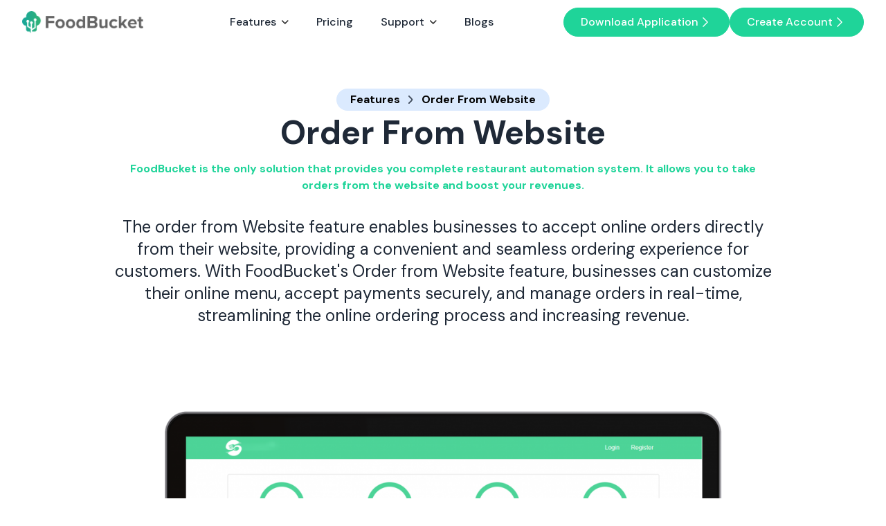

--- FILE ---
content_type: text/html; charset=UTF-8
request_url: https://foodbucket.io/features/order-from-website
body_size: 11352
content:
<!doctype html>
<html lang="en">
    <head>
        <meta charset="utf-8">
        <meta http-equiv="X-UA-Compatible" content="IE=edge">
        <meta content="width=device-width, initial-scale=1" name="viewport" />
        
      
        

        

        

        <title>Streamline Online Orders with FoodBucket</title>
    

          
        <meta name="keywords" content=""/>


        
        <meta name="description" content="Simplify your online ordering process, reduce errors, and elevate customer satisfaction while increasing sales using FoodBucket's Order From Website feature."/>
        <meta name="copyright"content="FoodBucket">


        <meta name="title" property="og:title" content="Streamline Online Orders with FoodBucket"/>

        <meta property="og:url" content="https://foodbucket.io/features/order-from-website"/>

        

        


        
        
        
        <meta name="image" property="og:image" content="https://foodbucket.io/assets/website_images/features/images/orderwebsite.png"/>
        <meta name="image" property="og:image:secure" content="https://foodbucket.io/assets/website_images/features/images/orderwebsite.png"/>

        <meta name="twitter:image" content="https://foodbucket.io/assets/website_images/features/images/orderwebsite.png">
        <meta property="twitter:image" content="https://foodbucket.io/assets/website_images/features/images/orderwebsite.png">

        <meta property="og:image:width" content="1170" />
        <meta property="og:image:height" content="720" />


        

        

        <meta property="og:site_name" content="FoodBucket"/>
        <meta property="og:description" content="Simplify your online ordering process, reduce errors, and elevate customer satisfaction while increasing sales using FoodBucket's Order From Website feature."/>

        <meta name="fb:page_id" content="FoodBucket" />

        <!-- Write Twitter Card All Meta Tags -->
        <meta name="twitter:card" content="summary_large_image">
        
        <meta name="twitter:site" content="@FoodBucket">
        <meta name="twitter:creator" content="FoodBucket">
        <meta name="twitter:title" content="Streamline Online Orders with FoodBucket">
        <meta name="twitter:description" content="Simplify your online ordering process, reduce errors, and elevate customer satisfaction while increasing sales using FoodBucket's Order From Website feature.">
        <meta name="twitter:image:alt" content="Streamline Online Orders with FoodBucket">
        <meta name="twitter:url" content="https://foodbucket.io/features/order-from-website">
        <meta name="msvalidate.01" content="6C977763F5094436F877A1DB553800DE" />
 


        <link rel="shortcut icon" type="image/x-icon" href="/assets/img/fav-icon.png">



        <link rel="stylesheet" href="/css/tailwind.css">
        <script src="https://cdn.tailwindcss.com"></script>

        <link rel="stylesheet" href="/css/vodlix.css">

        <script src="https://cdn.jsdelivr.net/npm/axios/dist/axios.min.js" ></script>


        <!-- <link rel="canonical" href="https://foodbucket.io/features/order-from-website"> -->
        <link rel="canonical" href="https://foodbucket.io/features/order-from-website">


        <!-- Google tag (gtag.js) -->
        <script async src="https://www.googletagmanager.com/gtag/js?id=G-2CYQYWHK4R"></script>
        <script>
        window.dataLayer = window.dataLayer || [];
        function gtag(){dataLayer.push(arguments);}
        gtag('js', new Date());

        gtag('config', 'G-2CYQYWHK4R');
        </script>


        <!-- Meta Pixel Code -->
<script>
!function(f,b,e,v,n,t,s)
{if(f.fbq)return;n=f.fbq=function(){n.callMethod?
n.callMethod.apply(n,arguments):n.queue.push(arguments)};
if(!f._fbq)f._fbq=n;n.push=n;n.loaded=!0;n.version='2.0';
n.queue=[];t=b.createElement(e);t.async=!0;
t.src=v;s=b.getElementsByTagName(e)[0];
s.parentNode.insertBefore(t,s)}(window, document,'script',
'https://connect.facebook.net/en_US/fbevents.js');
fbq('init', '781090162484769');
fbq('track', 'PageView');
</script>
<noscript><img height="1" width="1" style="display:none"
src="https://www.facebook.com/tr?id=781090162484769&ev=PageView&noscript=1"
/></noscript>
<!-- End Meta Pixel Code -->

<script type="text/javascript">
_linkedin_partner_id = "3042386";
window._linkedin_data_partner_ids = window._linkedin_data_partner_ids || [];
window._linkedin_data_partner_ids.push(_linkedin_partner_id);
</script><script type="text/javascript">
(function(l) {
if (!l){window.lintrk = function(a,b){window.lintrk.q.push([a,b])};
window.lintrk.q=[]}
var s = document.getElementsByTagName("script")[0];
var b = document.createElement("script");
b.type = "text/javascript";b.async = true;
b.src = "https://snap.licdn.com/li.lms-analytics/insight.min.js";
s.parentNode.insertBefore(b, s);})(window.lintrk);
</script>
<noscript>
<img height="1" width="1" style="display:none;" alt="" src="https://px.ads.linkedin.com/collect/?pid=3042386&fmt=gif" />
</noscript>

        

        <script>
        //Write function to detect bot javascript to detect if useragent has 'bot' in it
        function isBot() {
          var ua = navigator.userAgent.toLowerCase();
          if (ua.indexOf('bot') > -1 || ua.indexOf('spider') > -1 || ua.indexOf('crawler') > -1  || ua.indexOf('gtmetrix') > -1) {
            return true;
          } else {
            return false;
          }
        }
        </script>


        </head>
        <body class="bg-white leading-normal text-gray-800">




        <nav class=' relative  left-0 w-full z-50 bg-white'>
    <div class="mx-auto max-w-9xl px-2 sm:px-6 lg:px-8">
      <div class="relative flex h-16 items-center justify-between">
        <div class="flex flex-1 items-center justify-between">
          <div class="flex flex-shrink-0 items-center">

            <a href="/">
              
              <img class="foodbucket_logo block h-8 w-auto  lg:block"
              src="/assets/branding/foodbucket_logo.png" alt="FoodBucket" />
              
            </a>
          </div>

          <div class="hidden md:ml-6 lg:block">
            <ul class="flex space-x-4">


            

              





              

                <li class="list-none relative menu-item">
                  <a href="/features" class="px-3 py-2 rounded-md font-medium flex items-center">
                    

                      <span>Features</span>
                      <span class="ml-2">
                        <svg width="10" height="6" viewBox="0 0 10 6" fill="none" xmlns="http://www.w3.org/2000/svg">
                        <path fill-rule="evenodd" clip-rule="evenodd" d="M9.2803 0.469668C9.5732 0.762558 9.5732 1.23744 9.2803 1.5303L5.2803 5.5303C4.9874 5.8232 4.5126 5.8232 4.2197 5.5303L0.219668 1.5303C-0.0732225 1.23744 -0.0732225 0.762558 0.219668 0.469668C0.512558 0.176777 0.987437 0.176777 1.28033 0.469668L4.75 3.9393L8.2197 0.469668C8.5126 0.176777 8.9874 0.176777 9.2803 0.469668Z" fill="#303030"/>
                      </svg>
                      </span>

                    

                  </a>

                    


                      


                      <div class="divide-y-2 divide-gray-100 hidden rounded-lg bg-white shadow-lg ring-1 ring-black ring-opacity-5 sub-menu features">
                        <div class="flex">


                            
                                

              





              



                  
                  <div class="basis-2/6 px-5 pt-5 pb-6 ">
                  
                    <a href="/features/point-of-sale" class="-mx-3 flex items-start rounded-lg p-3 hover:bg-gray-50">
                      <!-- Heroicon name: outline/chart-bar -->

                      <span class="h-6 w-6 flex-shrink-0 text-foodbucket-green">
                        
                          <svg xmlns="http://www.w3.org/2000/svg" fill="none" viewBox="0 0 24 24" stroke-width="1.5" stroke="currentColor" class="w-6 h-6">   <path stroke-linecap="round" stroke-linejoin="round" d="M2.25 8.25h19.5M2.25 9h19.5m-16.5 5.25h6m-6 2.25h3m-3.75 3h15a2.25 2.25 0 002.25-2.25V6.75A2.25 2.25 0 0019.5 4.5h-15a2.25 2.25 0 00-2.25 2.25v10.5A2.25 2.25 0 004.5 19.5z" /> </svg>
                        
                      </span>

                      <div class="ml-4">
                        <p class="text-base font-medium text-gray-900">Point of Sale</p>
                        <div class="mt-1 text-sm text-gray-500 h-8 ">Smart, Flexible POS System tailored to your needs.</div>
                      </div>
                    </a>




                  

                


            

              





              



                  
                    <a href="/features/waiter-app" class="-mx-3 flex items-start rounded-lg p-3 hover:bg-gray-50">
                      <!-- Heroicon name: outline/chart-bar -->

                      <span class="h-6 w-6 flex-shrink-0 text-foodbucket-green">
                        
                          <svg xmlns="http://www.w3.org/2000/svg" fill="none" viewBox="0 0 24 24" stroke-width="1.5" stroke="currentColor" class="w-6 h-6">   <path stroke-linecap="round" stroke-linejoin="round" d="M10.5 19.5h3m-6.75 2.25h10.5a2.25 2.25 0 002.25-2.25v-15a2.25 2.25 0 00-2.25-2.25H6.75A2.25 2.25 0 004.5 4.5v15a2.25 2.25 0 002.25 2.25z" /> </svg>
                        
                      </span>

                      <div class="ml-4">
                        <p class="text-base font-medium text-gray-900">Waiter App</p>
                        <div class="mt-1 text-sm text-gray-500 h-8 ">Effortless Order Management, Anytime, Anywhere.
</div>
                      </div>
                    </a>




                  

                


            

              





              



                  
                    <a href="/features/back-office" class="-mx-3 flex items-start rounded-lg p-3 hover:bg-gray-50">
                      <!-- Heroicon name: outline/chart-bar -->

                      <span class="h-6 w-6 flex-shrink-0 text-foodbucket-green">
                        
                          <svg xmlns="http://www.w3.org/2000/svg" fill="none" viewBox="0 0 24 24" stroke-width="1.5" stroke="currentColor" class="w-6 h-6">   <path stroke-linecap="round" stroke-linejoin="round" d="M3 8.25V18a2.25 2.25 0 002.25 2.25h13.5A2.25 2.25 0 0021 18V8.25m-18 0V6a2.25 2.25 0 012.25-2.25h13.5A2.25 2.25 0 0121 6v2.25m-18 0h18M5.25 6h.008v.008H5.25V6zM7.5 6h.008v.008H7.5V6zm2.25 0h.008v.008H9.75V6z" /> </svg>
                        
                      </span>

                      <div class="ml-4">
                        <p class="text-base font-medium text-gray-900">Back Office</p>
                        <div class="mt-1 text-sm text-gray-500 h-8 ">Streamlined Control, Enhanced Insights
</div>
                      </div>
                    </a>




                  

                


            

              





              



                  
                    <a href="/features/kds-manager" class="-mx-3 flex items-start rounded-lg p-3 hover:bg-gray-50">
                      <!-- Heroicon name: outline/chart-bar -->

                      <span class="h-6 w-6 flex-shrink-0 text-foodbucket-green">
                        
                          <svg xmlns="http://www.w3.org/2000/svg" fill="none" viewBox="0 0 24 24" stroke-width="1.5" stroke="currentColor" class="w-6 h-6">   <path stroke-linecap="round" stroke-linejoin="round" d="M9 17.25v1.007a3 3 0 01-.879 2.122L7.5 21h9l-.621-.621A3 3 0 0115 18.257V17.25m6-12V15a2.25 2.25 0 01-2.25 2.25H5.25A2.25 2.25 0 013 15V5.25m18 0A2.25 2.25 0 0018.75 3H5.25A2.25 2.25 0 003 5.25m18 0V12a2.25 2.25 0 01-2.25 2.25H5.25A2.25 2.25 0 013 12V5.25" /> </svg>
                        
                      </span>

                      <div class="ml-4">
                        <p class="text-base font-medium text-gray-900">KDS Manager</p>
                        <div class="mt-1 text-sm text-gray-500 h-8 ">Proactive Kitchen Operation Management Solution.</div>
                      </div>
                    </a>




                  
                  </div>
                  

                


            

              





              



                  
                  <div class="basis-2/6 px-5 pt-5 pb-6 ">
                  
                    <a href="/features/split-payments" class="-mx-3 flex items-start rounded-lg p-3 hover:bg-gray-50">
                      <!-- Heroicon name: outline/chart-bar -->

                      <span class="h-6 w-6 flex-shrink-0 text-foodbucket-green">
                        
                          <svg xmlns="http://www.w3.org/2000/svg" fill="none" viewBox="0 0 24 24" stroke-width="1.5" stroke="currentColor" class="w-6 h-6">   <path stroke-linecap="round" stroke-linejoin="round" d="M2.25 18.75a60.07 60.07 0 0115.797 2.101c.727.198 1.453-.342 1.453-1.096V18.75M3.75 4.5v.75A.75.75 0 013 6h-.75m0 0v-.375c0-.621.504-1.125 1.125-1.125H20.25M2.25 6v9m18-10.5v.75c0 .414.336.75.75.75h.75m-1.5-1.5h.375c.621 0 1.125.504 1.125 1.125v9.75c0 .621-.504 1.125-1.125 1.125h-.375m1.5-1.5H21a.75.75 0 00-.75.75v.75m0 0H3.75m0 0h-.375a1.125 1.125 0 01-1.125-1.125V15m1.5 1.5v-.75A.75.75 0 003 15h-.75M15 10.5a3 3 0 11-6 0 3 3 0 016 0zm3 0h.008v.008H18V10.5zm-12 0h.008v.008H6V10.5z" /> </svg>
                        
                      </span>

                      <div class="ml-4">
                        <p class="text-base font-medium text-gray-900">Split Payments</p>
                        <div class="mt-1 text-sm text-gray-500 h-8 ">Divide payment between multiple payment methods.</div>
                      </div>
                    </a>




                  

                


            

              





              



                  
                    <a href="/features/recipe-system" class="-mx-3 flex items-start rounded-lg p-3 hover:bg-gray-50">
                      <!-- Heroicon name: outline/chart-bar -->

                      <span class="h-6 w-6 flex-shrink-0 text-foodbucket-green">
                        
                          <svg xmlns="http://www.w3.org/2000/svg" fill="none" viewBox="0 0 24 24" stroke-width="1.5" stroke="currentColor" class="w-6 h-6">   <path stroke-linecap="round" stroke-linejoin="round" d="M6 13.5V3.75m0 9.75a1.5 1.5 0 010 3m0-3a1.5 1.5 0 000 3m0 3.75V16.5m12-3V3.75m0 9.75a1.5 1.5 0 010 3m0-3a1.5 1.5 0 000 3m0 3.75V16.5m-6-9V3.75m0 3.75a1.5 1.5 0 010 3m0-3a1.5 1.5 0 000 3m0 9.75V10.5" /> </svg>
                        
                      </span>

                      <div class="ml-4">
                        <p class="text-base font-medium text-gray-900">Recipe System</p>
                        <div class="mt-1 text-sm text-gray-500 h-8 ">Manage, Track, and Innovate with our Recipe System.</div>
                      </div>
                    </a>




                  

                


            

              





              



                  
                    <a href="/features/android-app" class="-mx-3 flex items-start rounded-lg p-3 hover:bg-gray-50">
                      <!-- Heroicon name: outline/chart-bar -->

                      <span class="h-6 w-6 flex-shrink-0 text-foodbucket-green">
                        
                          <svg xmlns="http://www.w3.org/2000/svg" fill="none" viewBox="0 0 24 24" stroke-width="1.5" stroke="currentColor" class="w-6 h-6">   <path stroke-linecap="round" stroke-linejoin="round" d="M10.5 19.5h3m-6.75 2.25h10.5a2.25 2.25 0 002.25-2.25v-15a2.25 2.25 0 00-2.25-2.25H6.75A2.25 2.25 0 004.5 4.5v15a2.25 2.25 0 002.25 2.25z" /> </svg>
                        
                      </span>

                      <div class="ml-4">
                        <p class="text-base font-medium text-gray-900">Android App</p>
                        <div class="mt-1 text-sm text-gray-500 h-8 ">FoodBucket POS is Compatible with all Android Tabs.</div>
                      </div>
                    </a>




                  

                


            

              





              



                  
                    <a href="/features/windows-app" class="-mx-3 flex items-start rounded-lg p-3 hover:bg-gray-50">
                      <!-- Heroicon name: outline/chart-bar -->

                      <span class="h-6 w-6 flex-shrink-0 text-foodbucket-green">
                        
                          <svg xmlns="http://www.w3.org/2000/svg" fill="none" viewBox="0 0 24 24" stroke-width="1.5" stroke="currentColor" class="w-6 h-6">   <path stroke-linecap="round" stroke-linejoin="round" d="M3 8.25V18a2.25 2.25 0 002.25 2.25h13.5A2.25 2.25 0 0021 18V8.25m-18 0V6a2.25 2.25 0 012.25-2.25h13.5A2.25 2.25 0 0121 6v2.25m-18 0h18M5.25 6h.008v.008H5.25V6zM7.5 6h.008v.008H7.5V6zm2.25 0h.008v.008H9.75V6z" /> </svg>
                        
                      </span>

                      <div class="ml-4">
                        <p class="text-base font-medium text-gray-900">Windows App</p>
                        <div class="mt-1 text-sm text-gray-500 h-8 ">Manage your restaurant with FoodBucket's Windows App</div>
                      </div>
                    </a>




                  
                  </div>
                  

                


            

              





              



                  
                  <div class="basis-2/6 px-5 pt-5 pb-6 ">
                  
                    <a href="/features/delivery-app" class="-mx-3 flex items-start rounded-lg p-3 hover:bg-gray-50">
                      <!-- Heroicon name: outline/chart-bar -->

                      <span class="h-6 w-6 flex-shrink-0 text-foodbucket-green">
                        
                          <svg xmlns="http://www.w3.org/2000/svg" fill="none" viewBox="0 0 24 24" stroke-width="1.5" stroke="currentColor" class="w-6 h-6">   <path stroke-linecap="round" stroke-linejoin="round" d="M10.5 19.5h3m-6.75 2.25h10.5a2.25 2.25 0 002.25-2.25v-15a2.25 2.25 0 00-2.25-2.25H6.75A2.25 2.25 0 004.5 4.5v15a2.25 2.25 0 002.25 2.25z" /> </svg>
                        
                      </span>

                      <div class="ml-4">
                        <p class="text-base font-medium text-gray-900">Delivery App</p>
                        <div class="mt-1 text-sm text-gray-500 h-8 ">Manage and Track in Real-Time.
</div>
                      </div>
                    </a>




                  

                


            

              





              



                  
                    <a href="/features/payment-methods-and-custom-taxation" class="-mx-3 flex items-start rounded-lg p-3 hover:bg-gray-50">
                      <!-- Heroicon name: outline/chart-bar -->

                      <span class="h-6 w-6 flex-shrink-0 text-foodbucket-green">
                        
                          <svg xmlns="http://www.w3.org/2000/svg" fill="none" viewBox="0 0 24 24" stroke-width="1.5" stroke="currentColor" class="w-6 h-6">   <path stroke-linecap="round" stroke-linejoin="round" d="M2.25 8.25h19.5M2.25 9h19.5m-16.5 5.25h6m-6 2.25h3m-3.75 3h15a2.25 2.25 0 002.25-2.25V6.75A2.25 2.25 0 0019.5 4.5h-15a2.25 2.25 0 00-2.25 2.25v10.5A2.25 2.25 0 004.5 19.5z" /> </svg>
                        
                      </span>

                      <div class="ml-4">
                        <p class="text-base font-medium text-gray-900">Payment Methods</p>
                        <div class="mt-1 text-sm text-gray-500 h-8 ">Security and Convenience Combined.
</div>
                      </div>
                    </a>




                  

                


            

              





              



                  
                    <a href="/features/shift-management" class="-mx-3 flex items-start rounded-lg p-3 hover:bg-gray-50">
                      <!-- Heroicon name: outline/chart-bar -->

                      <span class="h-6 w-6 flex-shrink-0 text-foodbucket-green">
                        
                          <svg xmlns="http://www.w3.org/2000/svg" fill="none" viewBox="0 0 24 24" stroke-width="1.5" stroke="currentColor" class="w-6 h-6">   <path stroke-linecap="round" stroke-linejoin="round" d="M12 6.042A8.967 8.967 0 006 3.75c-1.052 0-2.062.18-3 .512v14.25A8.987 8.987 0 016 18c2.305 0 4.408.867 6 2.292m0-14.25a8.966 8.966 0 016-2.292c1.052 0 2.062.18 3 .512v14.25A8.987 8.987 0 0018 18a8.967 8.967 0 00-6 2.292m0-14.25v14.25" /> </svg>
                        
                      </span>

                      <div class="ml-4">
                        <p class="text-base font-medium text-gray-900">Shift Management</p>
                        <div class="mt-1 text-sm text-gray-500 h-8 ">Optimize your Workforce Scheduling
</div>
                      </div>
                    </a>




                  

                


            

              





              



                  
                    <a href="/features/multi-location-and-cloud-dashboard" class="-mx-3 flex items-start rounded-lg p-3 hover:bg-gray-50">
                      <!-- Heroicon name: outline/chart-bar -->

                      <span class="h-6 w-6 flex-shrink-0 text-foodbucket-green">
                        
                          <svg xmlns="http://www.w3.org/2000/svg" fill="none" viewBox="0 0 24 24" stroke-width="1.5" stroke="currentColor" class="w-6 h-6">   <path stroke-linecap="round" stroke-linejoin="round" d="M2.25 15a4.5 4.5 0 004.5 4.5H18a3.75 3.75 0 001.332-7.257 3 3 0 00-3.758-3.848 5.25 5.25 0 00-10.233 2.33A4.502 4.502 0 002.25 15z" /> </svg>
                        
                      </span>

                      <div class="ml-4">
                        <p class="text-base font-medium text-gray-900">Cloud Dashboard</p>
                        <div class="mt-1 text-sm text-gray-500 h-8 ">Unified Insights: Track, Sell, Manage Anywhere.
</div>
                      </div>
                    </a>




                  
                  </div>
                  

                


            
                            

                         
                        </div>


                        <div class="px-5 pt-4 pb-4 	">
                          <a href="/features">
                            <div class="text-base font-lg font-bold text-gray-900 hover:text-foodbucket-green">
                              View all features
                            </div>
                            <div class="text-base font-medium text-gray-900 hover:text-gray-700">Page Management, Content Listings, Custom Plans and much more..</div>

                          </a>
                        </div>


                      </div>


                      




                    


                </li>



                <!-- Features Menu -->
                


            

              





              

                <li class="list-none relative menu-item">
                  <a href="/pricing" class="px-3 py-2 rounded-md font-medium flex items-center">
                    

                    Pricing

                    

                  </a>

                    


                </li>



                <!-- Features Menu -->
                


            

              





              

                <li class="list-none relative menu-item">
                  <a href="" class="px-3 py-2 rounded-md font-medium flex items-center">
                    

                      <span>Support</span>
                      <span class="ml-2">
                        <svg width="10" height="6" viewBox="0 0 10 6" fill="none" xmlns="http://www.w3.org/2000/svg">
                        <path fill-rule="evenodd" clip-rule="evenodd" d="M9.2803 0.469668C9.5732 0.762558 9.5732 1.23744 9.2803 1.5303L5.2803 5.5303C4.9874 5.8232 4.5126 5.8232 4.2197 5.5303L0.219668 1.5303C-0.0732225 1.23744 -0.0732225 0.762558 0.219668 0.469668C0.512558 0.176777 0.987437 0.176777 1.28033 0.469668L4.75 3.9393L8.2197 0.469668C8.5126 0.176777 8.9874 0.176777 9.2803 0.469668Z" fill="#303030"/>
                      </svg>
                      </span>

                    

                  </a>

                    


                      


                      <div class="divide-y-2 divide-gray-100 hidden rounded-lg bg-white shadow-lg ring-1 ring-black ring-opacity-5 sub-menu max-w-xs">
                        <div class="flex">
                          <div class="w-full px-5 pt-5 pb-6 ">


                            
                                

              





              



                  <a href="https://docs.foodbucket.io" class="-mx-3 flex flex-grow items-start rounded-lg p-3 hover:bg-gray-50">
                    <!-- Heroicon name: outline/chart-bar -->


                    

                    <div class="">
                      <p class="text-base font-medium text-gray-900">Documentation</p>

                      
                      
                    </div>
                  </a>
                


            

              





              



                  <a href="/contact" class="-mx-3 flex flex-grow items-start rounded-lg p-3 hover:bg-gray-50">
                    <!-- Heroicon name: outline/chart-bar -->


                    

                    <div class="">
                      <p class="text-base font-medium text-gray-900">Contact</p>

                      
                      
                    </div>
                  </a>
                


            
                            

                          </div>
                        </div>


                        
                      </div>

                      




                    


                </li>



                <!-- Features Menu -->
                


            

              





              

                <li class="list-none relative menu-item">
                  <a href="/blog" class="px-3 py-2 rounded-md font-medium flex items-center">
                    

                    Blogs

                    

                  </a>

                    


                </li>



                <!-- Features Menu -->
                


            




            </ul>
          </div>
          <div class="gap-3 flex">
            <a href="/download-foodbucket-application"
              class="sm:flex hidden w-auto items-center justify-center rounded-full border border-foodbucket-green bg-foodbucket-green py-2 px-6 text-base font-medium text-white hover:bg-foodbucket-green hover:text-white focus:outline-none">
              Download Application
              <svg xmlns="http://www.w3.org/2000/svg" fill="none" viewBox="0 0 24 24" stroke-width="1.5" stroke="currentColor" class="w-5 h-5">
                <path stroke-linecap="round" stroke-linejoin="round" d="M8.25 4.5l7.5 7.5-7.5 7.5" />
              </svg>
            </a>
            <a href="/register"
              class="sm:flex hidden w-auto items-center justify-center rounded-full border border-foodbucket-green bg-foodbucket-green py-2 px-6 text-base font-medium text-white hover:bg-foodbucket-green hover:text-white focus:outline-none">
              Create Account
              <svg xmlns="http://www.w3.org/2000/svg" fill="none" viewBox="0 0 24 24" stroke-width="1.5" stroke="currentColor" class="w-5 h-5">
                <path stroke-linecap="round" stroke-linejoin="round" d="M8.25 4.5l7.5 7.5-7.5 7.5" />
              </svg>
            </a>
            <button type="button" onclick="openModal()"
            class="lg:hidden items-center justify-center rounded-md p-2 text-gray-400 focus:outline-none"
            aria-controls="mobile-menu" aria-expanded="false">
            <!-- <span class="sr-only">Open main menu</span> -->
            <svg class="block h-6 w-6" xmlns="http://www.w3.org/2000/svg" fill="none" viewBox="0 0 24 24"
              stroke-width="1.5" stroke="#000" aria-hidden="true">
              <path stroke-linecap="round" stroke-linejoin="round" d="M3.75 6.75h16.5M3.75 12h16.5m-16.5 5.25h16.5" />
            </svg>
            <svg class="hidden h-6 w-6" xmlns="http://www.w3.org/2000/svg" fill="none" viewBox="0 0 24 24"
              stroke-width="1.5" stroke="#000" aria-hidden="true">
              <path stroke-linecap="round" stroke-linejoin="round" d="M6 18L18 6M6 6l12 12" />
            </svg>
          </button>
          </div>
          <div id="menuModal" class="mobile-menu hidden fixed top-0 left-0 w-full">
            <div class="bg-white px-2 py-3">
              <div class="flex items-center justify-between">
                <div>
                  <img class="h-8 w-auto" src="/assets/branding/foodbucket_logo.png" alt="FoodBucket">
                </div>
                <div class="-mr-2">
                  <button type="button" onclick="closeModal()" class="inline-flex items-center justify-center rounded-md bg-white p-2 text-gray-400 hover:bg-gray-100 hover:text-gray-500 focus:outline-none focus:ring-2 focus:ring-inset focus:ring-indigo-500">
                    <span class="sr-only">Close menu</span>
                    <!-- Heroicon name: outline/x-mark -->
                    <svg class="h-6 w-6" xmlns="http://www.w3.org/2000/svg" fill="none" viewBox="0 0 24 24" stroke-width="1.5" stroke="currentColor" aria-hidden="true">
                      <path stroke-linecap="round" stroke-linejoin="round" d="M6 18L18 6M6 6l12 12"></path>
                    </svg>
                  </button>
                </div>
              </div>
            </div>
            <div class="px-3 pt-4">
              <div class="divide-y-2 divide-gray-100 rounded-lg bg-white shadow-lg ring-1 ring-black ring-opacity-5">
                <div class="px-5 pt-5 pb-6">

                  <div class="mt-2">
                    <nav class="grid gap-y-6">


                      


                        


                          

                              <li class="-m-3 rounded-md p-3 hover:bg-gray-50 list-none dropdown-btn">
                                <span class="flex items-center">
                                  <span class="ml-3 text-base font-medium text-gray-900">Features</span>
                                  <span class="ml-3">
                                    <svg width="10" height="6" viewBox="0 0 10 6" fill="none" xmlns="http://www.w3.org/2000/svg">
                                    <path fill-rule="evenodd" clip-rule="evenodd" d="M9.2803 0.469668C9.5732 0.762558 9.5732 1.23744 9.2803 1.5303L5.2803 5.5303C4.9874 5.8232 4.5126 5.8232 4.2197 5.5303L0.219668 1.5303C-0.0732225 1.23744 -0.0732225 0.762558 0.219668 0.469668C0.512558 0.176777 0.987437 0.176777 1.28033 0.469668L4.75 3.9393L8.2197 0.469668C8.5126 0.176777 8.9874 0.176777 9.2803 0.469668Z" fill="#303030"/>
                                    </svg>
                                  </span>
                                </span>
                                  <div class="px-5 pt-3 hidden dropdown-items">


                                    


                        


                        

                          
                            <a href="/features/point-of-sale" class="flex items-center mb-3 block">
                              
                              <span class="h-6 w-6 text-foodbucket-green">
                              <svg xmlns="http://www.w3.org/2000/svg" fill="none" viewBox="0 0 24 24" stroke-width="1.5" stroke="currentColor" class="w-6 h-6">   <path stroke-linecap="round" stroke-linejoin="round" d="M2.25 8.25h19.5M2.25 9h19.5m-16.5 5.25h6m-6 2.25h3m-3.75 3h15a2.25 2.25 0 002.25-2.25V6.75A2.25 2.25 0 0019.5 4.5h-15a2.25 2.25 0 00-2.25 2.25v10.5A2.25 2.25 0 004.5 19.5z" /> </svg>
                              </span>

                              

                              <div class="ml-4 font-semibold text-md">Point of Sale</div>
                            </a>
                          
                        

                      


                        


                        

                          
                            <a href="/features/waiter-app" class="flex items-center mb-3 block">
                              
                              <span class="h-6 w-6 text-foodbucket-green">
                              <svg xmlns="http://www.w3.org/2000/svg" fill="none" viewBox="0 0 24 24" stroke-width="1.5" stroke="currentColor" class="w-6 h-6">   <path stroke-linecap="round" stroke-linejoin="round" d="M10.5 19.5h3m-6.75 2.25h10.5a2.25 2.25 0 002.25-2.25v-15a2.25 2.25 0 00-2.25-2.25H6.75A2.25 2.25 0 004.5 4.5v15a2.25 2.25 0 002.25 2.25z" /> </svg>
                              </span>

                              

                              <div class="ml-4 font-semibold text-md">Waiter App</div>
                            </a>
                          
                        

                      


                        


                        

                          
                            <a href="/features/back-office" class="flex items-center mb-3 block">
                              
                              <span class="h-6 w-6 text-foodbucket-green">
                              <svg xmlns="http://www.w3.org/2000/svg" fill="none" viewBox="0 0 24 24" stroke-width="1.5" stroke="currentColor" class="w-6 h-6">   <path stroke-linecap="round" stroke-linejoin="round" d="M3 8.25V18a2.25 2.25 0 002.25 2.25h13.5A2.25 2.25 0 0021 18V8.25m-18 0V6a2.25 2.25 0 012.25-2.25h13.5A2.25 2.25 0 0121 6v2.25m-18 0h18M5.25 6h.008v.008H5.25V6zM7.5 6h.008v.008H7.5V6zm2.25 0h.008v.008H9.75V6z" /> </svg>
                              </span>

                              

                              <div class="ml-4 font-semibold text-md">Back Office</div>
                            </a>
                          
                        

                      


                        


                        

                          
                            <a href="/features/kds-manager" class="flex items-center mb-3 block">
                              
                              <span class="h-6 w-6 text-foodbucket-green">
                              <svg xmlns="http://www.w3.org/2000/svg" fill="none" viewBox="0 0 24 24" stroke-width="1.5" stroke="currentColor" class="w-6 h-6">   <path stroke-linecap="round" stroke-linejoin="round" d="M9 17.25v1.007a3 3 0 01-.879 2.122L7.5 21h9l-.621-.621A3 3 0 0115 18.257V17.25m6-12V15a2.25 2.25 0 01-2.25 2.25H5.25A2.25 2.25 0 013 15V5.25m18 0A2.25 2.25 0 0018.75 3H5.25A2.25 2.25 0 003 5.25m18 0V12a2.25 2.25 0 01-2.25 2.25H5.25A2.25 2.25 0 013 12V5.25" /> </svg>
                              </span>

                              

                              <div class="ml-4 font-semibold text-md">KDS Manager</div>
                            </a>
                          
                        

                      


                        


                        

                          
                            <a href="/features/split-payments" class="flex items-center mb-3 block">
                              
                              <span class="h-6 w-6 text-foodbucket-green">
                              <svg xmlns="http://www.w3.org/2000/svg" fill="none" viewBox="0 0 24 24" stroke-width="1.5" stroke="currentColor" class="w-6 h-6">   <path stroke-linecap="round" stroke-linejoin="round" d="M2.25 18.75a60.07 60.07 0 0115.797 2.101c.727.198 1.453-.342 1.453-1.096V18.75M3.75 4.5v.75A.75.75 0 013 6h-.75m0 0v-.375c0-.621.504-1.125 1.125-1.125H20.25M2.25 6v9m18-10.5v.75c0 .414.336.75.75.75h.75m-1.5-1.5h.375c.621 0 1.125.504 1.125 1.125v9.75c0 .621-.504 1.125-1.125 1.125h-.375m1.5-1.5H21a.75.75 0 00-.75.75v.75m0 0H3.75m0 0h-.375a1.125 1.125 0 01-1.125-1.125V15m1.5 1.5v-.75A.75.75 0 003 15h-.75M15 10.5a3 3 0 11-6 0 3 3 0 016 0zm3 0h.008v.008H18V10.5zm-12 0h.008v.008H6V10.5z" /> </svg>
                              </span>

                              

                              <div class="ml-4 font-semibold text-md">Split Payments</div>
                            </a>
                          
                        

                      


                        


                        

                          
                            <a href="/features/recipe-system" class="flex items-center mb-3 block">
                              
                              <span class="h-6 w-6 text-foodbucket-green">
                              <svg xmlns="http://www.w3.org/2000/svg" fill="none" viewBox="0 0 24 24" stroke-width="1.5" stroke="currentColor" class="w-6 h-6">   <path stroke-linecap="round" stroke-linejoin="round" d="M6 13.5V3.75m0 9.75a1.5 1.5 0 010 3m0-3a1.5 1.5 0 000 3m0 3.75V16.5m12-3V3.75m0 9.75a1.5 1.5 0 010 3m0-3a1.5 1.5 0 000 3m0 3.75V16.5m-6-9V3.75m0 3.75a1.5 1.5 0 010 3m0-3a1.5 1.5 0 000 3m0 9.75V10.5" /> </svg>
                              </span>

                              

                              <div class="ml-4 font-semibold text-md">Recipe System</div>
                            </a>
                          
                        

                      


                        


                        

                          
                            <a href="/features/android-app" class="flex items-center mb-3 block">
                              
                              <span class="h-6 w-6 text-foodbucket-green">
                              <svg xmlns="http://www.w3.org/2000/svg" fill="none" viewBox="0 0 24 24" stroke-width="1.5" stroke="currentColor" class="w-6 h-6">   <path stroke-linecap="round" stroke-linejoin="round" d="M10.5 19.5h3m-6.75 2.25h10.5a2.25 2.25 0 002.25-2.25v-15a2.25 2.25 0 00-2.25-2.25H6.75A2.25 2.25 0 004.5 4.5v15a2.25 2.25 0 002.25 2.25z" /> </svg>
                              </span>

                              

                              <div class="ml-4 font-semibold text-md">Android App</div>
                            </a>
                          
                        

                      


                        


                        

                          
                            <a href="/features/windows-app" class="flex items-center mb-3 block">
                              
                              <span class="h-6 w-6 text-foodbucket-green">
                              <svg xmlns="http://www.w3.org/2000/svg" fill="none" viewBox="0 0 24 24" stroke-width="1.5" stroke="currentColor" class="w-6 h-6">   <path stroke-linecap="round" stroke-linejoin="round" d="M3 8.25V18a2.25 2.25 0 002.25 2.25h13.5A2.25 2.25 0 0021 18V8.25m-18 0V6a2.25 2.25 0 012.25-2.25h13.5A2.25 2.25 0 0121 6v2.25m-18 0h18M5.25 6h.008v.008H5.25V6zM7.5 6h.008v.008H7.5V6zm2.25 0h.008v.008H9.75V6z" /> </svg>
                              </span>

                              

                              <div class="ml-4 font-semibold text-md">Windows App</div>
                            </a>
                          
                        

                      


                        


                        

                          
                            <a href="/features/delivery-app" class="flex items-center mb-3 block">
                              
                              <span class="h-6 w-6 text-foodbucket-green">
                              <svg xmlns="http://www.w3.org/2000/svg" fill="none" viewBox="0 0 24 24" stroke-width="1.5" stroke="currentColor" class="w-6 h-6">   <path stroke-linecap="round" stroke-linejoin="round" d="M10.5 19.5h3m-6.75 2.25h10.5a2.25 2.25 0 002.25-2.25v-15a2.25 2.25 0 00-2.25-2.25H6.75A2.25 2.25 0 004.5 4.5v15a2.25 2.25 0 002.25 2.25z" /> </svg>
                              </span>

                              

                              <div class="ml-4 font-semibold text-md">Delivery App</div>
                            </a>
                          
                        

                      


                        


                        

                          
                            <a href="/features/payment-methods-and-custom-taxation" class="flex items-center mb-3 block">
                              
                              <span class="h-6 w-6 text-foodbucket-green">
                              <svg xmlns="http://www.w3.org/2000/svg" fill="none" viewBox="0 0 24 24" stroke-width="1.5" stroke="currentColor" class="w-6 h-6">   <path stroke-linecap="round" stroke-linejoin="round" d="M2.25 8.25h19.5M2.25 9h19.5m-16.5 5.25h6m-6 2.25h3m-3.75 3h15a2.25 2.25 0 002.25-2.25V6.75A2.25 2.25 0 0019.5 4.5h-15a2.25 2.25 0 00-2.25 2.25v10.5A2.25 2.25 0 004.5 19.5z" /> </svg>
                              </span>

                              

                              <div class="ml-4 font-semibold text-md">Payment Methods</div>
                            </a>
                          
                        

                      


                        


                        

                          
                            <a href="/features/shift-management" class="flex items-center mb-3 block">
                              
                              <span class="h-6 w-6 text-foodbucket-green">
                              <svg xmlns="http://www.w3.org/2000/svg" fill="none" viewBox="0 0 24 24" stroke-width="1.5" stroke="currentColor" class="w-6 h-6">   <path stroke-linecap="round" stroke-linejoin="round" d="M12 6.042A8.967 8.967 0 006 3.75c-1.052 0-2.062.18-3 .512v14.25A8.987 8.987 0 016 18c2.305 0 4.408.867 6 2.292m0-14.25a8.966 8.966 0 016-2.292c1.052 0 2.062.18 3 .512v14.25A8.987 8.987 0 0018 18a8.967 8.967 0 00-6 2.292m0-14.25v14.25" /> </svg>
                              </span>

                              

                              <div class="ml-4 font-semibold text-md">Shift Management</div>
                            </a>
                          
                        

                      


                        


                        

                          
                            <a href="/features/multi-location-and-cloud-dashboard" class="flex items-center mb-3 block">
                              
                              <span class="h-6 w-6 text-foodbucket-green">
                              <svg xmlns="http://www.w3.org/2000/svg" fill="none" viewBox="0 0 24 24" stroke-width="1.5" stroke="currentColor" class="w-6 h-6">   <path stroke-linecap="round" stroke-linejoin="round" d="M2.25 15a4.5 4.5 0 004.5 4.5H18a3.75 3.75 0 001.332-7.257 3 3 0 00-3.758-3.848 5.25 5.25 0 00-10.233 2.33A4.502 4.502 0 002.25 15z" /> </svg>
                              </span>

                              

                              <div class="ml-4 font-semibold text-md">Cloud Dashboard</div>
                            </a>
                          
                        

                      

                                  </div>
                              </li>

                          

                        


                        

                      


                        


                          

                          <a href="/pricing" class="-m-3 flex items-center rounded-md p-3 hover:bg-gray-50">
                            <span class="ml-3 text-base font-medium text-gray-900">Pricing</span>
                          </a>

                          

                        


                        

                      


                        


                          

                              <li class="-m-3 rounded-md p-3 hover:bg-gray-50 list-none dropdown-btn">
                                <span class="flex items-center">
                                  <span class="ml-3 text-base font-medium text-gray-900">Support</span>
                                  <span class="ml-3">
                                    <svg width="10" height="6" viewBox="0 0 10 6" fill="none" xmlns="http://www.w3.org/2000/svg">
                                    <path fill-rule="evenodd" clip-rule="evenodd" d="M9.2803 0.469668C9.5732 0.762558 9.5732 1.23744 9.2803 1.5303L5.2803 5.5303C4.9874 5.8232 4.5126 5.8232 4.2197 5.5303L0.219668 1.5303C-0.0732225 1.23744 -0.0732225 0.762558 0.219668 0.469668C0.512558 0.176777 0.987437 0.176777 1.28033 0.469668L4.75 3.9393L8.2197 0.469668C8.5126 0.176777 8.9874 0.176777 9.2803 0.469668Z" fill="#303030"/>
                                    </svg>
                                  </span>
                                </span>
                                  <div class="px-5 pt-3 hidden dropdown-items">


                                    


                        


                        

                          
                            <a href="https://docs.foodbucket.io" class="flex items-center mb-3 block">
                              

                              <div class="ml-4 font-semibold text-md">Documentation</div>
                            </a>
                          
                        

                      


                        


                        

                          
                            <a href="/contact" class="flex items-center mb-3 block">
                              

                              <div class="ml-4 font-semibold text-md">Contact</div>
                            </a>
                          
                        

                      

                                  </div>
                              </li>

                          

                        


                        

                      


                        


                          

                          <a href="/blog" class="-m-3 flex items-center rounded-md p-3 hover:bg-gray-50">
                            <span class="ml-3 text-base font-medium text-gray-900">Blogs</span>
                          </a>

                          

                        


                        

                      

                    </nav>
                  </div>
                </div>
                <div class="space-y-6 py-3 px-5">
                  <div class="gap-3">
                    <a
                      href="/download-foodbucket-application"
                      class="sm:flex w-auto items-center justify-center rounded-full border border-foodbucket-green bg-foodbucket-green hover:bg-white hover:text-foodbucket-green py-2 px-6 text-base font-medium text-white focus:outline-none">
                      Download Application
                    </a>
                  </div>
                  <div>
                    <a
                      href="/register"
                      class="sm:flex w-auto items-center justify-center rounded-full border border-foodbucket-green bg-foodbucket-green hover:bg-white hover:text-foodbucket-green py-2 px-6 text-base font-medium text-white focus:outline-none">
                      Start Your Restaurant
                    </a>
                  </div>
                </div>
              </div>
            </div>
          </div>
        </div>
      </div>
    </div>
  </nav>

  <script type="text/javascript" >



    const nav = document.querySelector("nav");



    

    let modal = document.querySelector("#menuModal");

    function openModal(){
      console.log("open");
      modal.style.display = "block";
    }

    function closeModal(){
      modal.style.display = "none";
    }

  </script>


        
        <div class="mx-auto lg:min-h-screen  items-center justify-center ">
                <section class="works work-margin">
    <div class="mx-auto max-w-5xl px-4 sm:px-6 lg:px-8 py-16">

        <div class="text-center">

        
            <ul class="inline-flex px-5 py-1 bg-blue-100 mb-2 items-center justify-center rounded-2xl"itemscope itemtype="https://schema.org/BreadcrumbList">

            <li class="flex items-center" itemprop="itemListElement" itemscope
                itemtype="https://schema.org/ListItem">

                
                <a
                    href="/features"
                    class="hover:text-primary flex items-center text-base font-semibold text-black"
                    itemprop="item" 
                >
                

                    
                    
                    <span itemprop="name">Features</span>
                    <meta itemprop="position" content="1" />
                
                 
                </a>
                <span class="text-body-color px-3">
                    <svg width="7" height="12" viewBox="0 0 7 12" class="fill-current">
                    <path
                        d="M0.879233 11.4351C0.808625 11.4351 0.720364 11.3998 0.667408 11.3469C0.543844 11.2233 0.543844 11.0291 0.649756 10.9056L5.09807 6.17483C5.18633 6.08657 5.18633 5.92771 5.09807 5.82179L0.649756 1.09105C0.526192 0.967487 0.543844 0.773315 0.667408 0.649751C0.790972 0.526187 0.985145 0.543839 1.10871 0.667403L5.55702 5.39815C5.85711 5.73353 5.85711 6.26309 5.55702 6.58083L1.10871 11.3292C1.0381 11.3998 0.967493 11.4351 0.879233 11.4351Z"
                    ></path>
                    <path
                        fill-rule="evenodd"
                        clip-rule="evenodd"
                        d="M0.229332 10.5281L4.48868 5.99831L0.24288 1.48294C-0.133119 1.09849 -0.0312785 0.549591 0.267983 0.25033C0.652758 -0.134445 1.2069 -0.0332381 1.50812 0.267982L1.52041 0.280272L5.9781 5.02138C6.46442 5.56491 6.47872 6.42661 5.96853 6.96778V6.96778L1.50834 11.7289C1.36051 11.8767 1.15353 12 0.879227 12C0.660517 12 0.428074 11.9064 0.267983 11.7463C-0.0719543 11.4064 -0.0699959 10.8773 0.220873 10.538L0.229332 10.5281ZM5.55702 6.58083C5.85711 6.26309 5.85711 5.73353 5.55702 5.39815L1.10871 0.667403C0.985145 0.543839 0.790972 0.526187 0.667408 0.649751C0.543844 0.773315 0.526192 0.967487 0.649756 1.09105L5.09807 5.82179C5.18633 5.92771 5.18633 6.08657 5.09807 6.17483L0.649756 10.9056C0.543844 11.0291 0.543844 11.2233 0.667408 11.3469C0.720364 11.3998 0.808625 11.4351 0.879233 11.4351C0.967493 11.4351 1.0381 11.3998 1.10871 11.3292L5.55702 6.58083Z"
                    ></path>
                    </svg>
                </span>
                
                </li><li class="flex items-center" itemprop="itemListElement" itemscope
                itemtype="https://schema.org/ListItem">

                
                <span
                
                    class="hover:text-primary flex items-center text-base font-semibold text-black"
                    itemprop="item" 
                >
                

                    
                    
                    <span itemprop="name">Order From Website</span>
                    <meta itemprop="position" content="2" />
                
                
                </span>

                
                </li>
            </ul>
        </div>  
            
        <h1 class="text-4xl md:text-5xl text-center font-semibold">Order From Website</h1>
        
        <p class="mt-4 mb-8 text-center font-bold text-foodbucket-green">FoodBucket is the only solution that provides you complete restaurant automation system. It allows you to take orders from the website and boost your revenues.</p>
        
        
        <p class="mt-4 mb-8 md:text-2xl text-lg text-center font-normal">
            The order from Website feature enables businesses to accept online orders directly from their website, providing a convenient and seamless ordering experience for customers.
With FoodBucket's Order from Website feature, businesses can customize their online menu, accept payments securely, and manage orders in real-time, streamlining the online ordering process and increasing revenue. 
        </p>
        
    </div>
    
        <div class="mx-auto max-w-5xl px-4 sm:px-6 lg:px-8  items-center">
        
  
            <img src="/assets/website_images/features/images/orderwebsite.png" alt="orderwebsite" class="w-full rounded-md">

        
        </div>
    
</section>



    
    
        

            
            
            <section>
                <div class="mx-auto max-w-7xl px-4 sm:px-6 lg:px-8 md:py-8 py-5">
                    <div class="flex items-center flex-col md:flex-row  my-4 gap-16 ">
                        
                            
                                <div class="basis-full md:basis-1/2">
                                    
                            
                                        <img src="/assets/online-ordering.png" alt="online-ordering" class="w-full">
                            
                                    
                                                                            
                                </div>   
                            
                            <div class="basis-full md:basis-1/2 px-2">
                        

                            <div class="text-foodbucket-green mb-4 font-bold"></div>
                            <h2 class="md:text-5xl text-2xl font-bold">Online Ordering</h2>
                            <p class="mt-4 md:text-xl text-lg font-normal"><p>All online orders made from the website can be managed on the FoodBucket POS. Results in efficient operations and timely delivery.</p><br />
<li>Reduces the chance of the order getting mixed up<br />
<li>Minimizes missing of the order due to busy telephone lines.<br />
</p>

                            
                        </div>
                    </div>
                </div>

            
    
    
        
        

        



    
    
        

            

            <section>

               

                <div class="mx-auto max-w-7xl px-4 sm:px-6 lg:px-8 md:py-8 py-5">
                    <div class="flex items-center flex-col md:flex-row  my-4 gap-16 ">
            
                        <div class="basis-full md:basis-1/2 ">
                            <div class="text-foodbucket-green mb-4 font-bold"></div>
                            <h2 class="md:text-5xl text-2xl font-bold">Upgrade Your POS</h2>
                            <p class="mt-4 md:text-xl text-lg font-normal"><li>Save manpower<br />
<li>Better customer experience<br />
<li>Increase sales<br />
</p>

                            
                        </div>
                        
                            

                                <div class="basis-full md:basis-1/2 ">
                                
                                
                        
                                    <img src="/assets/website_images/features/images/pos.png" alt="pos"  class="w-full" >
                        
                                
                            
                                </div>
                               
                            
                        
                    </div>
                </div>  
            </section>

            

                
            </section>
            
    
    
        
        

        



    
            </div>

        

        <div class="border-light shadow-card rounded-lg border bg-[#f7f8fa] py-4 px-4 sm:px-6 md:px-8 md:py-5 justify-center">

  <ul class="flex items-center justify-center" itemscope itemtype="https://schema.org/BreadcrumbList">

    <li class="flex items-center" itemprop="itemListElement" itemscope itemtype="https://schema.org/ListItem">

      
      <a href="/" class="hover:text-primary flex items-center text-base font-semibold text-black" itemprop="item">
        

          
          <span class="pr-2">
            <svg width="15" height="15" viewBox="0 0 15 15" class="fill-current">
              <path
                d="M13.3503 14.6503H10.2162C9.51976 14.6503 8.93937 14.0697 8.93937 13.3729V10.8182C8.93937 10.5627 8.73043 10.3537 8.47505 10.3537H6.54816C6.29279 10.3537 6.08385 10.5627 6.08385 10.8182V13.3497C6.08385 14.0464 5.50346 14.627 4.80699 14.627H1.62646C0.929989 14.627 0.349599 14.0464 0.349599 13.3497V5.24431C0.349599 4.89594 0.535324 4.5708 0.837127 4.385L6.96604 0.506501C7.29106 0.297479 7.73216 0.297479 8.05717 0.506501L14.1861 4.385C14.4879 4.5708 14.6504 4.89594 14.6504 5.24431V13.3265C14.6504 14.0697 14.07 14.6503 13.3503 14.6503ZM6.52495 9.54086H8.45184C9.14831 9.54086 9.7287 10.1215 9.7287 10.8182V13.3497C9.7287 13.6052 9.93764 13.8142 10.193 13.8142H13.3503C13.6057 13.8142 13.8146 13.6052 13.8146 13.3497V5.26754C13.8146 5.19786 13.7682 5.12819 13.7218 5.08174L7.61608 1.20324C7.54643 1.15679 7.45357 1.15679 7.40714 1.20324L1.27822 5.08174C1.20858 5.12819 1.18536 5.19786 1.18536 5.26754V13.3729C1.18536 13.6284 1.3943 13.8374 1.64967 13.8374H4.80699C5.06236 13.8374 5.2713 13.6284 5.2713 13.3729V10.8182C5.24809 10.1215 5.82848 9.54086 6.52495 9.54086Z">
              </path>
              <path fill-rule="evenodd" clip-rule="evenodd"
                d="M7.51145 1.55106L13.465 5.33294V13.3497C13.465 13.412 13.4126 13.4644 13.3503 13.4644H10.193C10.1307 13.4644 10.0783 13.412 10.0783 13.3497V10.8182C10.0783 9.92832 9.34138 9.19112 8.45184 9.19112H6.52495C5.63986 9.19112 4.89529 9.92522 4.9217 10.8237V13.3729C4.9217 13.4352 4.86929 13.4877 4.80699 13.4877H1.64967C1.58738 13.4877 1.53496 13.4352 1.53496 13.3729V5.33311L7.51145 1.55106ZM1.27822 5.08174L7.40714 1.20324C7.45357 1.15679 7.54643 1.15679 7.61608 1.20324L13.7218 5.08174C13.7682 5.12819 13.8146 5.19786 13.8146 5.26754V13.3497C13.8146 13.6052 13.6057 13.8142 13.3503 13.8142H10.193C9.93764 13.8142 9.7287 13.6052 9.7287 13.3497V10.8182C9.7287 10.1215 9.14831 9.54086 8.45184 9.54086H6.52495C5.82848 9.54086 5.24809 10.1215 5.2713 10.8182V13.3729C5.2713 13.6284 5.06236 13.8374 4.80699 13.8374H1.64967C1.3943 13.8374 1.18536 13.6284 1.18536 13.3729V5.26754C1.18536 5.19786 1.20858 5.12819 1.27822 5.08174ZM13.3503 15H10.2162C9.32668 15 8.58977 14.2628 8.58977 13.3729V10.8182C8.58977 10.7559 8.53735 10.7035 8.47505 10.7035H6.54816C6.48587 10.7035 6.43345 10.7559 6.43345 10.8182V13.3497C6.43345 14.2396 5.69654 14.9768 4.80699 14.9768H1.62646C0.736911 14.9768 0 14.2396 0 13.3497V5.24431C0 4.77131 0.251303 4.33591 0.651944 4.08836L6.77814 0.211575C7.21781 -0.0705255 7.80541 -0.0705251 8.24508 0.211576C8.24546 0.211821 8.24584 0.212066 8.24622 0.212311L14.3713 4.08838C14.7853 4.34424 15 4.78759 15 5.24431V13.3265C15 14.2587 14.2671 15 13.3503 15ZM14.1861 4.385L8.05717 0.506501C7.73216 0.297479 7.29106 0.297479 6.96604 0.506501L0.837127 4.385C0.535324 4.5708 0.349599 4.89594 0.349599 5.24431V13.3497C0.349599 14.0464 0.929989 14.627 1.62646 14.627H4.80699C5.50346 14.627 6.08385 14.0464 6.08385 13.3497V10.8182C6.08385 10.5627 6.29279 10.3537 6.54816 10.3537H8.47505C8.73043 10.3537 8.93937 10.5627 8.93937 10.8182V13.3729C8.93937 14.0697 9.51976 14.6503 10.2162 14.6503H13.3503C14.07 14.6503 14.6504 14.0697 14.6504 13.3265V5.24431C14.6504 4.89594 14.4879 4.5708 14.1861 4.385Z">
              </path>
            </svg>

          </span>
          

          <span itemprop="name">Home</span>
          <meta itemprop="position" content="1" />

          
      </a>
      <span class="text-body-color px-3">
        <svg width="7" height="12" viewBox="0 0 7 12" class="fill-current">
          <path
            d="M0.879233 11.4351C0.808625 11.4351 0.720364 11.3998 0.667408 11.3469C0.543844 11.2233 0.543844 11.0291 0.649756 10.9056L5.09807 6.17483C5.18633 6.08657 5.18633 5.92771 5.09807 5.82179L0.649756 1.09105C0.526192 0.967487 0.543844 0.773315 0.667408 0.649751C0.790972 0.526187 0.985145 0.543839 1.10871 0.667403L5.55702 5.39815C5.85711 5.73353 5.85711 6.26309 5.55702 6.58083L1.10871 11.3292C1.0381 11.3998 0.967493 11.4351 0.879233 11.4351Z">
          </path>
          <path fill-rule="evenodd" clip-rule="evenodd"
            d="M0.229332 10.5281L4.48868 5.99831L0.24288 1.48294C-0.133119 1.09849 -0.0312785 0.549591 0.267983 0.25033C0.652758 -0.134445 1.2069 -0.0332381 1.50812 0.267982L1.52041 0.280272L5.9781 5.02138C6.46442 5.56491 6.47872 6.42661 5.96853 6.96778V6.96778L1.50834 11.7289C1.36051 11.8767 1.15353 12 0.879227 12C0.660517 12 0.428074 11.9064 0.267983 11.7463C-0.0719543 11.4064 -0.0699959 10.8773 0.220873 10.538L0.229332 10.5281ZM5.55702 6.58083C5.85711 6.26309 5.85711 5.73353 5.55702 5.39815L1.10871 0.667403C0.985145 0.543839 0.790972 0.526187 0.667408 0.649751C0.543844 0.773315 0.526192 0.967487 0.649756 1.09105L5.09807 5.82179C5.18633 5.92771 5.18633 6.08657 5.09807 6.17483L0.649756 10.9056C0.543844 11.0291 0.543844 11.2233 0.667408 11.3469C0.720364 11.3998 0.808625 11.4351 0.879233 11.4351C0.967493 11.4351 1.0381 11.3998 1.10871 11.3292L5.55702 6.58083Z">
          </path>
        </svg>
      </span>
      
    </li><li class="flex items-center" itemprop="itemListElement" itemscope itemtype="https://schema.org/ListItem">

      
      <a href="/features" class="hover:text-primary flex items-center text-base font-semibold text-black" itemprop="item">
        

          

          <span itemprop="name">Features</span>
          <meta itemprop="position" content="2" />

          
      </a>
      <span class="text-body-color px-3">
        <svg width="7" height="12" viewBox="0 0 7 12" class="fill-current">
          <path
            d="M0.879233 11.4351C0.808625 11.4351 0.720364 11.3998 0.667408 11.3469C0.543844 11.2233 0.543844 11.0291 0.649756 10.9056L5.09807 6.17483C5.18633 6.08657 5.18633 5.92771 5.09807 5.82179L0.649756 1.09105C0.526192 0.967487 0.543844 0.773315 0.667408 0.649751C0.790972 0.526187 0.985145 0.543839 1.10871 0.667403L5.55702 5.39815C5.85711 5.73353 5.85711 6.26309 5.55702 6.58083L1.10871 11.3292C1.0381 11.3998 0.967493 11.4351 0.879233 11.4351Z">
          </path>
          <path fill-rule="evenodd" clip-rule="evenodd"
            d="M0.229332 10.5281L4.48868 5.99831L0.24288 1.48294C-0.133119 1.09849 -0.0312785 0.549591 0.267983 0.25033C0.652758 -0.134445 1.2069 -0.0332381 1.50812 0.267982L1.52041 0.280272L5.9781 5.02138C6.46442 5.56491 6.47872 6.42661 5.96853 6.96778V6.96778L1.50834 11.7289C1.36051 11.8767 1.15353 12 0.879227 12C0.660517 12 0.428074 11.9064 0.267983 11.7463C-0.0719543 11.4064 -0.0699959 10.8773 0.220873 10.538L0.229332 10.5281ZM5.55702 6.58083C5.85711 6.26309 5.85711 5.73353 5.55702 5.39815L1.10871 0.667403C0.985145 0.543839 0.790972 0.526187 0.667408 0.649751C0.543844 0.773315 0.526192 0.967487 0.649756 1.09105L5.09807 5.82179C5.18633 5.92771 5.18633 6.08657 5.09807 6.17483L0.649756 10.9056C0.543844 11.0291 0.543844 11.2233 0.667408 11.3469C0.720364 11.3998 0.808625 11.4351 0.879233 11.4351C0.967493 11.4351 1.0381 11.3998 1.10871 11.3292L5.55702 6.58083Z">
          </path>
        </svg>
      </span>
      
    </li><li class="flex items-center" itemprop="itemListElement" itemscope itemtype="https://schema.org/ListItem">

      
        <span class="hover:text-primary flex items-center text-base font-semibold text-black" itemprop="item">
          

          

          <span itemprop="name">Order From Website</span>
          <meta itemprop="position" content="3" />

          
      </span>

      
    </li>


  </ul>
</div>

<footer class="bg-black">
  <div class="mx-auto max-w-7xl px-4 sm:px-6 lg:px-8 md:py-8 py-5 border-b border-slate-600">
    <img src="/assets/branding/foodbucket_logo_mono_white.png" width="180" alt="">
    <div class="flex gap-6 flex-wrap lg:flex-nowrap text-white">
      <div class="lg:basis-1/3 basis-full">
        <div class="mt-4">
          <small class="text-white opacity-75">ADDRESS</small> <br>
          Building No. 8/9, Commercial Block C,
PIA Co-operative Housing Society,
Lahore, Pakistan
        </div>
        <div class="mt-4">
          <small class="text-white opacity-75">BY EMAIL</small> <br>
          contact<span>@</span>foodbucket.io<br>
        </div>
        <div class="mt-4">
          <small class="text-white opacity-75">BY PHONE</small> <br>
          +92 3107770220
        </div>
        <div class="flex gap-8 mt-8 mb-4">
          <a href="https://linkedin.com/company/foodbucket-restaurant-management-system" target="_blank"
            class="h-12 w-12 rounded-full bg-gray-700 hover:opacity-75 flex justify-center items-center">
            <svg width="21" height="21" viewBox="0 0 21 21" fill="none" xmlns="http://www.w3.org/2000/svg">
              <path
                d="M4.41326 2.56991C4.41326 3.7873 3.45673 4.74382 2.23934 4.74382C1.02195 4.74382 0.0654297 3.7873 0.0654297 2.56991C0.0654297 1.35252 1.02195 0.395996 2.23934 0.395996C3.45673 0.395996 4.41326 1.35252 4.41326 2.56991ZM4.41326 6.48295H0.0654297V20.396H4.41326V6.48295ZM11.3698 6.48295H7.02195V20.396H11.3698V13.0916C11.3698 9.00469 16.5872 8.65687 16.5872 13.0916V20.396H20.935V11.6134C20.935 4.74382 13.1959 5.00469 11.3698 8.396V6.48295Z"
                fill="white" />
            </svg>
          </a>
          <a href="https://www.facebook.com/foodbucket.io" target="_blank"
            class="h-12 w-12 rounded-full bg-gray-700 hover:opacity-75 flex justify-center items-center">
            <svg width="11" height="21" viewBox="0 0 11 21" fill="none" xmlns="http://www.w3.org/2000/svg">
              <path
                d="M3 7.06266H0.5V10.396H3V20.396H7.16667V10.396H10.1667L10.5 7.06266H7.16667V5.646C7.16667 4.896 7.33333 4.56266 8.08333 4.56266H10.5V0.395996H7.33333C4.33333 0.395996 3 1.72933 3 4.22933V7.06266Z"
                fill="white" />
            </svg>
          </a>
          <a href="https://www.instagram.com/foodbucket.io" target="_blank"
            class="h-12 w-12 rounded-full bg-gray-700 hover:opacity-75 flex justify-center items-center">
            <svg xmlns="http://www.w3.org/2000/svg" width="20" height="20" fill="currentColor" class="bi bi-instagram"
              viewBox="0 0 16 16">
              <path
                d="M8 0C5.829 0 5.556.01 4.703.048 3.85.088 3.269.222 2.76.42a3.917 3.917 0 0 0-1.417.923A3.927 3.927 0 0 0 .42 2.76C.222 3.268.087 3.85.048 4.7.01 5.555 0 5.827 0 8.001c0 2.172.01 2.444.048 3.297.04.852.174 1.433.372 1.942.205.526.478.972.923 1.417.444.445.89.719 1.416.923.51.198 1.09.333 1.942.372C5.555 15.99 5.827 16 8 16s2.444-.01 3.298-.048c.851-.04 1.434-.174 1.943-.372a3.916 3.916 0 0 0 1.416-.923c.445-.445.718-.891.923-1.417.197-.509.332-1.09.372-1.942C15.99 10.445 16 10.173 16 8s-.01-2.445-.048-3.299c-.04-.851-.175-1.433-.372-1.941a3.926 3.926 0 0 0-.923-1.417A3.911 3.911 0 0 0 13.24.42c-.51-.198-1.092-.333-1.943-.372C10.443.01 10.172 0 7.998 0h.003zm-.717 1.442h.718c2.136 0 2.389.007 3.232.046.78.035 1.204.166 1.486.275.373.145.64.319.92.599.28.28.453.546.598.92.11.281.24.705.275 1.485.039.843.047 1.096.047 3.231s-.008 2.389-.047 3.232c-.035.78-.166 1.203-.275 1.485a2.47 2.47 0 0 1-.599.919c-.28.28-.546.453-.92.598-.28.11-.704.24-1.485.276-.843.038-1.096.047-3.232.047s-2.39-.009-3.233-.047c-.78-.036-1.203-.166-1.485-.276a2.478 2.478 0 0 1-.92-.598 2.48 2.48 0 0 1-.6-.92c-.109-.281-.24-.705-.275-1.485-.038-.843-.046-1.096-.046-3.233 0-2.136.008-2.388.046-3.231.036-.78.166-1.204.276-1.486.145-.373.319-.64.599-.92.28-.28.546-.453.92-.598.282-.11.705-.24 1.485-.276.738-.034 1.024-.044 2.515-.045v.002zm4.988 1.328a.96.96 0 1 0 0 1.92.96.96 0 0 0 0-1.92zm-4.27 1.122a4.109 4.109 0 1 0 0 8.217 4.109 4.109 0 0 0 0-8.217zm0 1.441a2.667 2.667 0 1 1 0 5.334 2.667 2.667 0 0 1 0-5.334z" />
            </svg>
          </a>
        </div>
      </div>
      <div class="lg:basis-2/3 basis-full flex justify-between flex-wrap md:flex-nowrap gap-8">


        
        


        <div>
          <div class="uppercase text-lg font-bold mb-4">Home</div>

          
          <ul class="flex flex-col gap-3">
        

        <li>
          <a href="/features/point-of-sale" class="opacity-75 hover:underline"> POS </a>
        </li>
        
        
        

        <li>
          <a href="/features" class="opacity-75 hover:underline"> Features </a>
        </li>
        
        
        

        <li>
          <a href="/everything-you-need-for-your-point-of-sale-pos-hardware" class="opacity-75 hover:underline"> Hardware </a>
        </li>
        
        
        

        <li>
          <a href="/why-foodbucket" class="opacity-75 hover:underline"> Why FoodBucket? </a>
        </li>
        
        </ul>
          



        </div>



        
        
        


        <div>
          <div class="uppercase text-lg font-bold mb-4">Business Types</div>

          
          <ul class="flex flex-col gap-3">
        

        <li>
          <a href="/restaurant-pos-system" class="opacity-75 hover:underline"> Restaurant POS System </a>
        </li>
        
        
        

        <li>
          <a href="/coffee-shop-pos-system" class="opacity-75 hover:underline"> Coffee Shop System </a>
        </li>
        
        
        

        <li>
          <a href="/pizza-pos-system" class="opacity-75 hover:underline"> Pizza POS System </a>
        </li>
        
        </ul>
          



        </div>



        
        
        


        <div>
          <div class="uppercase text-lg font-bold mb-4">Support & Services</div>

          
          <ul class="flex flex-col gap-3">
        

        <li>
          <a href="https://docs.foodbucket.io" class="opacity-75 hover:underline"> Help & Support </a>
        </li>
        
        
        

        <li>
          <a href="/privacy-policy" class="opacity-75 hover:underline"> Privacy Policy </a>
        </li>
        
        </ul>
          



        </div>



        
        
        


        <div>
          <div class="uppercase text-lg font-bold mb-4">About</div>

          
          <ul class="flex flex-col gap-3">
        

        <li>
          <a href="/contact" class="opacity-75 hover:underline"> Contact </a>
        </li>
        
        
        

        <li>
          <a href="/about-us" class="opacity-75 hover:underline"> About </a>
        </li>
        
        
        

        <li>
          <a href="/blog" class="opacity-75 hover:underline"> Blogs </a>
        </li>
        
        </ul>
          



        </div>



        
        




      </div>
    </div>
  </div>
  <div class="mx-auto max-w-7xl px-4 sm:px-6 lg:px-8 md:py-8 py-5 text-center text-white">
    © Copyright  <a href = "https://appjunction.co"><b>AppJunction LTD</b>. FoodBucket</a>
  </div>
</footer>

        <script src="/js/site.js"></script>


        <script src="/js/alpine.min.js"></script>
        <script src="https://cdn.jsdelivr.net/gh/alpinejs/alpine@v2.x.x/dist/alpine.min.js" defer></script>


        
        
        

        <link rel="preconnect" href="https://fonts.googleapis.com">
        <link rel="preconnect" href="https://fonts.gstatic.com" crossorigin>
       
        <link href="https://fonts.googleapis.com/css2?family=DM+Sans:ital,wght@0,400;0,500;0,700;1,400;1,500;1,700&display=swap" rel="stylesheet">    
            

        <!--Start of Tawk.to Script-->
        <script type="text/javascript">

            var Tawk_API=Tawk_API||{}, Tawk_LoadStart=new Date();

            if(!isBot())
            {
                (function(){
                var s1=document.createElement("script"),s0=document.getElementsByTagName("script")[0];
                s1.async=true;
                s1.src='https://embed.tawk.to/645e759874285f0ec46b23b9/1h08fmntp';
                s1.charset='UTF-8';
                s1.setAttribute('crossorigin','*');
                s0.parentNode.insertBefore(s1,s0);
                })();
            }


        </script>
        <!--End of Tawk.to Script-->
            
        <script defer data-domain="vodlix.com" src="https://plausible.vodlix.com/js/plausible.js"></script>
        <!-- Hotjar Tracking Code for https://vodlix.com -->
        <script>
            if(!isBot())
            {
                (function(h,o,t,j,a,r){
                    h.hj=h.hj||function(){(h.hj.q=h.hj.q||[]).push(arguments)};
                    h._hjSettings={hjid:2978872,hjsv:6};
                    a=o.getElementsByTagName('head')[0];
                    r=o.createElement('script');r.async=1;
                    r.src=t+h._hjSettings.hjid+j+h._hjSettings.hjsv;
                    a.appendChild(r);
                })(window,document,'https://static.hotjar.com/c/hotjar-','.js?sv=');
            }
        </script>

    <script defer src="https://static.cloudflareinsights.com/beacon.min.js/vcd15cbe7772f49c399c6a5babf22c1241717689176015" integrity="sha512-ZpsOmlRQV6y907TI0dKBHq9Md29nnaEIPlkf84rnaERnq6zvWvPUqr2ft8M1aS28oN72PdrCzSjY4U6VaAw1EQ==" data-cf-beacon='{"version":"2024.11.0","token":"ab262c5d99394b2db06700e457c0e8eb","r":1,"server_timing":{"name":{"cfCacheStatus":true,"cfEdge":true,"cfExtPri":true,"cfL4":true,"cfOrigin":true,"cfSpeedBrain":true},"location_startswith":null}}' crossorigin="anonymous"></script>
</body>
</html>


--- FILE ---
content_type: text/css
request_url: https://foodbucket.io/css/vodlix.css
body_size: 1208
content:


body {
    font-family: 'DM Sans', sans-serif;
    color: #000;
}
#gradient-canvas {
    width: 100%;
    min-height: 150vh;
    --gradient-color-1: #53bc4d;
    --gradient-color-3: #14b25e;
    --gradient-color-2: #01ae66;
    --gradient-color-4: #79ce91;
}
.triangle::before {
    position: absolute;
    content: "";
    width: 110%;
    height: 145px;
    top: -75px;
    left: -30px;
    transform: rotate(-4deg);
}
.triangle.triangle-white::before {
    background-color: #fff;
}
.triangle.triangle-gray::before {
    background-color: #f8f7f7;
}
.triangle.triangle-black::before {
    background-color: #000;
}
.triangle.triangle-first::before {
    bottom: -65px;
    background-color: #fff;
    top: unset;
    z-index: 40;
}
.scroll-card {
    min-width: 350px;
}

.more-content {
    display: none;
    top: 100%;
    left: 50%;
    transform: translateX(-50%);
    z-index: 9999;
}
.more-option:hover .more-content {
    display: block !important;
}
.sub-menu {
    position: absolute;
    top: 100%;
    left: 0%;
    width: 400px;
}

.sub-menu.features {
    position: absolute;
    top: 100%;
    left: -100%;
    width: 800px;
}

.menu-item:hover .sub-menu {
    display: block;
}
.mobile-menu {
    height: 100vh;
    background-color: rgba(255, 255, 255, 0.7);
}
.dropdown-btn:hover .dropdown-items {
    display: block;
}
.mobile-hidden {
    display: block;
}
.desktop-hidden {
    display: none;
}
@media (max-width: 500px) {
    #gradient-canvas {
        width: 100%;
        min-height: 80vh;
        --gradient-color-1: #53bc4d;
        --gradient-color-3: #14b25e;
        --gradient-color-2: #01ae66;
        --gradient-color-4: #79ce91;
    }
    .triangle.triangle-first::before {
        bottom: unset;
        top: 600px;
        z-index: 31;
    }
    .demo .triangle.triangle-first::before {
        bottom: unset;
        top: 630px;
        z-index: 31;
    }
    .mobile-hidden {
        display: none;
    }
    .desktop-hidden {
        display: block;
    }
}

.foodbucket-theme-green {
    color: #1fd499;
}
.bg-theme-red {
    background-color: #1fd499;
}
.bg-gray-100 {
    background-color: rgb(243 244 246) !important;
}

.text-left {
    text-align: left !important;
}
.w-40 {
    width: 10rem; /* 160px */
}
.mt-16 {
    margin-top: 4rem; /* 64px */
}

.px-8 {
    padding-left: 2rem; /* 32px */
    padding-right: 2rem; /* 32px */
}
.hosting {
    display: flex;
    gap: 2rem;
}
.pb-16 {
    padding-bottom: 4rem; /* 64px */
}

.accordians details {
    margin-bottom: 10px;
}

details summary::-webkit-details-marker {
    display: none;
}

.accordians summary {
    font-size: 18px;
    cursor: pointer;
    margin-bottom: 5px;
    list-style-type: "";
    position: relative;
    padding-right: 25px;
}

.accordians summary:before {
    content: "";
    position: absolute;
    width: 13px;
    height: 13px;
    border-bottom: 3px solid #303030;
    border-left: 3px solid #303030;
    right: 0;
    top: calc(50% - 8px);
    -webkit-transform: rotate(-45deg);
    transform: rotate(-45deg);
}

.accordians summary,
.accordians summary:before {
    transition: all 0.3s ease;
}

.accordians details[open] summary {
    font-weight: bold;
}

.accordians details[open] summary:before {
    transform: rotate(-225deg);
}

.border-gray-300 {
    border-color: rgb(229 231 235) !important;
}

.border-t {
    border-top-width: 1px;
}

.hosting {
    display: flex;
    /* flex: 1 1; */
}
.w-50 {
    width: 50%;
}
.blog-section {
    flex-direction: row;
}
.services {
    display: flex;
    justify-content: space-around;
}

.table-sticky-header {
    position: sticky !important;
    top: 0px !important;
}

@media (max-width: 700px) {
    .table-sticky-column {
        position: sticky !important;
        left: 0;
        background-color: white;
    }
}

.mobile-table {
    display: none;
}
.desktop-table {
    display: table;
}

.mobile-table ul li {
    display: flex;
    justify-content: space-between;
    flex-direction: row-reverse;
    padding: 16px 32px;
}

.hosting-col {
    width: 50%;
}

.table-width {
    min-width: 1000px;
    width: 100%;
}
@media (max-width: 1024px) {
    .rounded-lg.rounded-lg-desktop {
        border-radius: 0px !important;
    }
}
@media (max-width: 768px) {
    /* .rounded-lg {
        border-radius: 0px !important;
    } */
    .iframe-container .mobile-iframe {
        height: 250px !important;
        width: 100%;
    }
    .mobile-table {
        display: flex;
    }
    .desktop-table {
        display: none;
    }
    .hosting-col {
        width: 100%;
    }
    .blog-section {
        flex-direction: column-reverse;
    }
}

.app-price-table tr > :first-child {
    min-width: 240px;
}

.basis-20 {
    flex-basis: 25%;
}

.gap-12 {
    gap: 3rem; /* 48px */
}
.gap-4 {
    gap: 1rem; /* 16px */
}

.search-icon {
    position: absolute;
    top: 50%;
    right: 0.75rem;
    transform: translateY(-50%);
}

@media (max-width: 1023px) {
    .side-filter {
        position: absolute;
        top: 50px;
        left: 0;
        width: 100%;
        background-color: #fff;
        flex-direction: row;
        gap: 2rem;
        flex-wrap: wrap;
        padding: 1.5rem 2.5rem;
        border: 1px solid #eee;
        border-radius: 8px;
    }
    #featureFilter {
        display: none;
    }
}

.border-r {
    border-right: 1px solid #eee;
    /* color: #eee; */
}
.flex-col-reverse {
    flex-direction: column-reverse;
}

.contact-form input,
.contact-form select,
.contact-form textarea {
    box-shadow: 0px 9px 25px rgba(135, 135, 135, 0.1);
}
.contact-form input:focus,
.contact-form select:focus,
.contact-form textarea:focus {
    outline: none !important;
}


--- FILE ---
content_type: application/javascript
request_url: https://foodbucket.io/js/alpine.min.js
body_size: 15584
content:
(() => {
  var Ke = !1,
    ze = !1,
    X = [];
  function St(e) {
    Vr(e);
  }
  function Vr(e) {
    X.includes(e) || X.push(e), Br();
  }
  function Br() {
    !ze && !Ke && ((Ke = !0), queueMicrotask(Hr));
  }
  function Hr() {
    (Ke = !1), (ze = !0);
    for (let e = 0; e < X.length; e++) X[e]();
    (X.length = 0), (ze = !1);
  }
  var w,
    M,
    U,
    Ve,
    Be = !0;
  function At(e) {
    (Be = !1), e(), (Be = !0);
  }
  function Ot(e) {
    (w = e.reactive),
      (U = e.release),
      (M = (t) =>
        e.effect(t, {
          scheduler: (r) => {
            Be ? St(r) : r();
          },
        })),
      (Ve = e.raw);
  }
  function He(e) {
    M = e;
  }
  function Tt(e) {
    let t = () => {};
    return [
      (n) => {
        let i = M(n);
        e._x_effects ||
          ((e._x_effects = new Set()),
          (e._x_runEffects = () => {
            e._x_effects.forEach((o) => o());
          })),
          e._x_effects.add(i),
          (t = () => {
            i !== void 0 && (e._x_effects.delete(i), U(i));
          });
      },
      () => {
        t();
      },
    ];
  }
  var Ct = [],
    Rt = [],
    Mt = [];
  function Nt(e) {
    Mt.push(e);
  }
  function kt(e) {
    Rt.push(e);
  }
  function Dt(e) {
    Ct.push(e);
  }
  function Pt(e, t, r) {
    e._x_attributeCleanups || (e._x_attributeCleanups = {}),
      e._x_attributeCleanups[t] || (e._x_attributeCleanups[t] = []),
      e._x_attributeCleanups[t].push(r);
  }
  function qe(e, t) {
    !e._x_attributeCleanups ||
      Object.entries(e._x_attributeCleanups).forEach(([r, n]) => {
        (t === void 0 || t.includes(r)) &&
          (n.forEach((i) => i()), delete e._x_attributeCleanups[r]);
      });
  }
  var We = new MutationObserver(Ue),
    Ge = !1;
  function Ye() {
    We.observe(document, {
      subtree: !0,
      childList: !0,
      attributes: !0,
      attributeOldValue: !0,
    }),
      (Ge = !0);
  }
  function Ur() {
    qr(), We.disconnect(), (Ge = !1);
  }
  var ee = [],
    Je = !1;
  function qr() {
    (ee = ee.concat(We.takeRecords())),
      ee.length &&
        !Je &&
        ((Je = !0),
        queueMicrotask(() => {
          Wr(), (Je = !1);
        }));
  }
  function Wr() {
    Ue(ee), (ee.length = 0);
  }
  function h(e) {
    if (!Ge) return e();
    Ur();
    let t = e();
    return Ye(), t;
  }
  var Ze = !1,
    me = [];
  function It() {
    Ze = !0;
  }
  function Lt() {
    (Ze = !1), Ue(me), (me = []);
  }
  function Ue(e) {
    if (Ze) {
      me = me.concat(e);
      return;
    }
    let t = [],
      r = [],
      n = new Map(),
      i = new Map();
    for (let o = 0; o < e.length; o++)
      if (
        !e[o].target._x_ignoreMutationObserver &&
        (e[o].type === "childList" &&
          (e[o].addedNodes.forEach((s) => s.nodeType === 1 && t.push(s)),
          e[o].removedNodes.forEach((s) => s.nodeType === 1 && r.push(s))),
        e[o].type === "attributes")
      ) {
        let s = e[o].target,
          a = e[o].attributeName,
          c = e[o].oldValue,
          l = () => {
            n.has(s) || n.set(s, []),
              n.get(s).push({ name: a, value: s.getAttribute(a) });
          },
          u = () => {
            i.has(s) || i.set(s, []), i.get(s).push(a);
          };
        s.hasAttribute(a) && c === null
          ? l()
          : s.hasAttribute(a)
          ? (u(), l())
          : u();
      }
    i.forEach((o, s) => {
      qe(s, o);
    }),
      n.forEach((o, s) => {
        Ct.forEach((a) => a(s, o));
      });
    for (let o of t) r.includes(o) || Mt.forEach((s) => s(o));
    for (let o of r) t.includes(o) || Rt.forEach((s) => s(o));
    (t = null), (r = null), (n = null), (i = null);
  }
  function W(e, t, r) {
    return (
      (e._x_dataStack = [t, ...F(r || e)]),
      () => {
        e._x_dataStack = e._x_dataStack.filter((n) => n !== t);
      }
    );
  }
  function Qe(e, t) {
    let r = e._x_dataStack[0];
    Object.entries(t).forEach(([n, i]) => {
      r[n] = i;
    });
  }
  function F(e) {
    return e._x_dataStack
      ? e._x_dataStack
      : typeof ShadowRoot == "function" && e instanceof ShadowRoot
      ? F(e.host)
      : e.parentNode
      ? F(e.parentNode)
      : [];
  }
  function N(e) {
    let t = new Proxy(
      {},
      {
        ownKeys: () => Array.from(new Set(e.flatMap((r) => Object.keys(r)))),
        has: (r, n) => e.some((i) => i.hasOwnProperty(n)),
        get: (r, n) =>
          (e.find((i) => {
            if (i.hasOwnProperty(n)) {
              let o = Object.getOwnPropertyDescriptor(i, n);
              if (
                (o.get && o.get._x_alreadyBound) ||
                (o.set && o.set._x_alreadyBound)
              )
                return !0;
              if ((o.get || o.set) && o.enumerable) {
                let s = o.get,
                  a = o.set,
                  c = o;
                (s = s && s.bind(t)),
                  (a = a && a.bind(t)),
                  s && (s._x_alreadyBound = !0),
                  a && (a._x_alreadyBound = !0),
                  Object.defineProperty(i, n, { ...c, get: s, set: a });
              }
              return !0;
            }
            return !1;
          }) || {})[n],
        set: (r, n, i) => {
          let o = e.find((s) => s.hasOwnProperty(n));
          return o ? (o[n] = i) : (e[e.length - 1][n] = i), !0;
        },
      }
    );
    return t;
  }
  function he(e) {
    let t = (n) => typeof n == "object" && !Array.isArray(n) && n !== null,
      r = (n, i = "") => {
        Object.entries(Object.getOwnPropertyDescriptors(n)).forEach(
          ([o, { value: s, enumerable: a }]) => {
            if (a === !1 || s === void 0) return;
            let c = i === "" ? o : `${i}.${o}`;
            typeof s == "object" && s !== null && s._x_interceptor
              ? (n[o] = s.initialize(e, c, o))
              : t(s) && s !== n && !(s instanceof Element) && r(s, c);
          }
        );
      };
    return r(e);
  }
  function ge(e, t = () => {}) {
    let r = {
      initialValue: void 0,
      _x_interceptor: !0,
      initialize(n, i, o) {
        return e(
          this.initialValue,
          () => Gr(n, i),
          (s) => Xe(n, i, s),
          i,
          o
        );
      },
    };
    return (
      t(r),
      (n) => {
        if (typeof n == "object" && n !== null && n._x_interceptor) {
          let i = r.initialize.bind(r);
          r.initialize = (o, s, a) => {
            let c = n.initialize(o, s, a);
            return (r.initialValue = c), i(o, s, a);
          };
        } else r.initialValue = n;
        return r;
      }
    );
  }
  function Gr(e, t) {
    return t.split(".").reduce((r, n) => r[n], e);
  }
  function Xe(e, t, r) {
    if ((typeof t == "string" && (t = t.split(".")), t.length === 1))
      e[t[0]] = r;
    else {
      if (t.length === 0) throw error;
      return e[t[0]] || (e[t[0]] = {}), Xe(e[t[0]], t.slice(1), r);
    }
  }
  var $t = {};
  function b(e, t) {
    $t[e] = t;
  }
  function te(e, t) {
    return (
      Object.entries($t).forEach(([r, n]) => {
        Object.defineProperty(e, `$${r}`, {
          get() {
            return n(t, { Alpine: S, interceptor: ge });
          },
          enumerable: !1,
        });
      }),
      e
    );
  }
  function jt(e, t, r, ...n) {
    try {
      return r(...n);
    } catch (i) {
      G(i, e, t);
    }
  }
  function G(e, t, r = void 0) {
    Object.assign(e, { el: t, expression: r }),
      console.warn(
        `Alpine Expression Error: ${e.message}

${
  r
    ? 'Expression: "' +
      r +
      `"

`
    : ""
}`,
        t
      ),
      setTimeout(() => {
        throw e;
      }, 0);
  }
  function v(e, t, r = {}) {
    let n;
    return m(e, t)((i) => (n = i), r), n;
  }
  function m(...e) {
    return Ft(...e);
  }
  var Ft = et;
  function Kt(e) {
    Ft = e;
  }
  function et(e, t) {
    let r = {};
    te(r, e);
    let n = [r, ...F(e)];
    if (typeof t == "function") return Yr(n, t);
    let i = Jr(n, t, e);
    return jt.bind(null, e, t, i);
  }
  function Yr(e, t) {
    return (r = () => {}, { scope: n = {}, params: i = [] } = {}) => {
      let o = t.apply(N([n, ...e]), i);
      _e(r, o);
    };
  }
  var tt = {};
  function Zr(e, t) {
    if (tt[e]) return tt[e];
    let r = Object.getPrototypeOf(async function () {}).constructor,
      n =
        /^[\n\s]*if.*\(.*\)/.test(e) || /^(let|const)\s/.test(e)
          ? `(() => { ${e} })()`
          : e,
      o = (() => {
        try {
          return new r(
            ["__self", "scope"],
            `with (scope) { __self.result = ${n} }; __self.finished = true; return __self.result;`
          );
        } catch (s) {
          return G(s, t, e), Promise.resolve();
        }
      })();
    return (tt[e] = o), o;
  }
  function Jr(e, t, r) {
    let n = Zr(t, r);
    return (i = () => {}, { scope: o = {}, params: s = [] } = {}) => {
      (n.result = void 0), (n.finished = !1);
      let a = N([o, ...e]);
      if (typeof n == "function") {
        let c = n(n, a).catch((l) => G(l, r, t));
        n.finished
          ? _e(i, n.result, a, s, r)
          : c
              .then((l) => {
                _e(i, l, a, s, r);
              })
              .catch((l) => G(l, r, t));
      }
    };
  }
  function _e(e, t, r, n, i) {
    if (typeof t == "function") {
      let o = t.apply(r, n);
      o instanceof Promise
        ? o.then((s) => _e(e, s, r, n)).catch((s) => G(s, i, t))
        : e(o);
    } else e(t);
  }
  var rt = "x-";
  function A(e = "") {
    return rt + e;
  }
  function zt(e) {
    rt = e;
  }
  var Vt = {};
  function p(e, t) {
    Vt[e] = t;
  }
  function re(e, t, r) {
    let n = {};
    return Array.from(t)
      .map(Bt((o, s) => (n[o] = s)))
      .filter(Ht)
      .map(Xr(n, r))
      .sort(en)
      .map((o) => Qr(e, o));
  }
  function qt(e) {
    return Array.from(e)
      .map(Bt())
      .filter((t) => !Ht(t));
  }
  var nt = !1,
    ne = new Map(),
    Ut = Symbol();
  function Wt(e) {
    nt = !0;
    let t = Symbol();
    (Ut = t), ne.set(t, []);
    let r = () => {
        for (; ne.get(t).length; ) ne.get(t).shift()();
        ne.delete(t);
      },
      n = () => {
        (nt = !1), r();
      };
    e(r), n();
  }
  function Qr(e, t) {
    let r = () => {},
      n = Vt[t.type] || r,
      i = [],
      o = (d) => i.push(d),
      [s, a] = Tt(e);
    i.push(a);
    let c = {
        Alpine: S,
        effect: s,
        cleanup: o,
        evaluateLater: m.bind(m, e),
        evaluate: v.bind(v, e),
      },
      l = () => i.forEach((d) => d());
    Pt(e, t.original, l);
    let u = () => {
      e._x_ignore ||
        e._x_ignoreSelf ||
        (n.inline && n.inline(e, t, c),
        (n = n.bind(n, e, t, c)),
        nt ? ne.get(Ut).push(n) : n());
    };
    return (u.runCleanups = l), u;
  }
  var ye =
      (e, t) =>
      ({ name: r, value: n }) => (
        r.startsWith(e) && (r = r.replace(e, t)), { name: r, value: n }
      ),
    xe = (e) => e;
  function Bt(e = () => {}) {
    return ({ name: t, value: r }) => {
      let { name: n, value: i } = Gt.reduce((o, s) => s(o), {
        name: t,
        value: r,
      });
      return n !== t && e(n, t), { name: n, value: i };
    };
  }
  var Gt = [];
  function Y(e) {
    Gt.push(e);
  }
  function Ht({ name: e }) {
    return Yt().test(e);
  }
  var Yt = () => new RegExp(`^${rt}([^:^.]+)\\b`);
  function Xr(e, t) {
    return ({ name: r, value: n }) => {
      let i = r.match(Yt()),
        o = r.match(/:([a-zA-Z0-9\-:]+)/),
        s = r.match(/\.[^.\]]+(?=[^\]]*$)/g) || [],
        a = t || e[r] || r;
      return {
        type: i ? i[1] : null,
        value: o ? o[1] : null,
        modifiers: s.map((c) => c.replace(".", "")),
        expression: n,
        original: a,
      };
    };
  }
  var it = "DEFAULT",
    be = [
      "ignore",
      "ref",
      "data",
      "bind",
      "init",
      "for",
      "model",
      "transition",
      "show",
      "if",
      it,
      "element",
    ];
  function en(e, t) {
    let r = be.indexOf(e.type) === -1 ? it : e.type,
      n = be.indexOf(t.type) === -1 ? it : t.type;
    return be.indexOf(r) - be.indexOf(n);
  }
  function K(e, t, r = {}) {
    e.dispatchEvent(
      new CustomEvent(t, {
        detail: r,
        bubbles: !0,
        composed: !0,
        cancelable: !0,
      })
    );
  }
  var ot = [],
    st = !1;
  function J(e) {
    ot.push(e),
      queueMicrotask(() => {
        st ||
          setTimeout(() => {
            ve();
          });
      });
  }
  function ve() {
    for (st = !1; ot.length; ) ot.shift()();
  }
  function Jt() {
    st = !0;
  }
  function D(e, t) {
    if (typeof ShadowRoot == "function" && e instanceof ShadowRoot) {
      Array.from(e.children).forEach((i) => D(i, t));
      return;
    }
    let r = !1;
    if ((t(e, () => (r = !0)), r)) return;
    let n = e.firstElementChild;
    for (; n; ) D(n, t, !1), (n = n.nextElementSibling);
  }
  function we(e, ...t) {
    console.warn(`Alpine Warning: ${e}`, ...t);
  }
  function Qt() {
    document.body ||
      we(
        "Unable to initialize. Trying to load Alpine before `<body>` is available. Did you forget to add `defer` in Alpine's `<script>` tag?"
      ),
      K(document, "alpine:init"),
      K(document, "alpine:initializing"),
      Ye(),
      Nt((t) => O(t, D)),
      kt((t) => J(() => tn(t))),
      Dt((t, r) => {
        re(t, r).forEach((n) => n());
      });
    let e = (t) => !P(t.parentElement, !0);
    Array.from(document.querySelectorAll(Zt()))
      .filter(e)
      .forEach((t) => {
        O(t);
      }),
      K(document, "alpine:initialized");
  }
  var at = [],
    Xt = [];
  function er() {
    return at.map((e) => e());
  }
  function Zt() {
    return at.concat(Xt).map((e) => e());
  }
  function Ee(e) {
    at.push(e);
  }
  function tr(e) {
    Xt.push(e);
  }
  function P(e, t = !1) {
    if (!e) return;
    if ((t ? Zt() : er()).some((n) => e.matches(n))) return e;
    if (!!e.parentElement) return P(e.parentElement, t);
  }
  function rr(e) {
    return er().some((t) => e.matches(t));
  }
  function O(e, t = D) {
    Wt(() => {
      t(e, (r, n) => {
        re(r, r.attributes).forEach((i) => i()), r._x_ignore && n();
      });
    });
  }
  function tn(e) {
    D(e, (t) => qe(t));
  }
  function ie(e, t) {
    return Array.isArray(t)
      ? nr(e, t.join(" "))
      : typeof t == "object" && t !== null
      ? rn(e, t)
      : typeof t == "function"
      ? ie(e, t())
      : nr(e, t);
  }
  function nr(e, t) {
    let r = (o) => o.split(" ").filter(Boolean),
      n = (o) =>
        o
          .split(" ")
          .filter((s) => !e.classList.contains(s))
          .filter(Boolean),
      i = (o) => (
        e.classList.add(...o),
        () => {
          e.classList.remove(...o);
        }
      );
    return (t = t === !0 ? (t = "") : t || ""), i(n(t));
  }
  function rn(e, t) {
    let r = (a) => a.split(" ").filter(Boolean),
      n = Object.entries(t)
        .flatMap(([a, c]) => (c ? r(a) : !1))
        .filter(Boolean),
      i = Object.entries(t)
        .flatMap(([a, c]) => (c ? !1 : r(a)))
        .filter(Boolean),
      o = [],
      s = [];
    return (
      i.forEach((a) => {
        e.classList.contains(a) && (e.classList.remove(a), s.push(a));
      }),
      n.forEach((a) => {
        e.classList.contains(a) || (e.classList.add(a), o.push(a));
      }),
      () => {
        s.forEach((a) => e.classList.add(a)),
          o.forEach((a) => e.classList.remove(a));
      }
    );
  }
  function z(e, t) {
    return typeof t == "object" && t !== null ? nn(e, t) : on(e, t);
  }
  function nn(e, t) {
    let r = {};
    return (
      Object.entries(t).forEach(([n, i]) => {
        (r[n] = e.style[n]), e.style.setProperty(sn(n), i);
      }),
      setTimeout(() => {
        e.style.length === 0 && e.removeAttribute("style");
      }),
      () => {
        z(e, r);
      }
    );
  }
  function on(e, t) {
    let r = e.getAttribute("style", t);
    return (
      e.setAttribute("style", t),
      () => {
        e.setAttribute("style", r);
      }
    );
  }
  function sn(e) {
    return e.replace(/([a-z])([A-Z])/g, "$1-$2").toLowerCase();
  }
  function oe(e, t = () => {}) {
    let r = !1;
    return function () {
      r ? t.apply(this, arguments) : ((r = !0), e.apply(this, arguments));
    };
  }
  p(
    "transition",
    (e, { value: t, modifiers: r, expression: n }, { evaluate: i }) => {
      typeof n == "function" && (n = i(n)), n ? an(e, n, t) : cn(e, r, t);
    }
  );
  function an(e, t, r) {
    ir(e, ie, ""),
      {
        enter: (i) => {
          e._x_transition.enter.during = i;
        },
        "enter-start": (i) => {
          e._x_transition.enter.start = i;
        },
        "enter-end": (i) => {
          e._x_transition.enter.end = i;
        },
        leave: (i) => {
          e._x_transition.leave.during = i;
        },
        "leave-start": (i) => {
          e._x_transition.leave.start = i;
        },
        "leave-end": (i) => {
          e._x_transition.leave.end = i;
        },
      }[r](t);
  }
  function cn(e, t, r) {
    ir(e, z);
    let n = !t.includes("in") && !t.includes("out") && !r,
      i = n || t.includes("in") || ["enter"].includes(r),
      o = n || t.includes("out") || ["leave"].includes(r);
    t.includes("in") && !n && (t = t.filter((_, x) => x < t.indexOf("out"))),
      t.includes("out") && !n && (t = t.filter((_, x) => x > t.indexOf("out")));
    let s = !t.includes("opacity") && !t.includes("scale"),
      a = s || t.includes("opacity"),
      c = s || t.includes("scale"),
      l = a ? 0 : 1,
      u = c ? se(t, "scale", 95) / 100 : 1,
      d = se(t, "delay", 0),
      y = se(t, "origin", "center"),
      C = "opacity, transform",
      H = se(t, "duration", 150) / 1e3,
      de = se(t, "duration", 75) / 1e3,
      f = "cubic-bezier(0.4, 0.0, 0.2, 1)";
    i &&
      ((e._x_transition.enter.during = {
        transformOrigin: y,
        transitionDelay: d,
        transitionProperty: C,
        transitionDuration: `${H}s`,
        transitionTimingFunction: f,
      }),
      (e._x_transition.enter.start = { opacity: l, transform: `scale(${u})` }),
      (e._x_transition.enter.end = { opacity: 1, transform: "scale(1)" })),
      o &&
        ((e._x_transition.leave.during = {
          transformOrigin: y,
          transitionDelay: d,
          transitionProperty: C,
          transitionDuration: `${de}s`,
          transitionTimingFunction: f,
        }),
        (e._x_transition.leave.start = { opacity: 1, transform: "scale(1)" }),
        (e._x_transition.leave.end = { opacity: l, transform: `scale(${u})` }));
  }
  function ir(e, t, r = {}) {
    e._x_transition ||
      (e._x_transition = {
        enter: { during: r, start: r, end: r },
        leave: { during: r, start: r, end: r },
        in(n = () => {}, i = () => {}) {
          Se(
            e,
            t,
            {
              during: this.enter.during,
              start: this.enter.start,
              end: this.enter.end,
            },
            n,
            i
          );
        },
        out(n = () => {}, i = () => {}) {
          Se(
            e,
            t,
            {
              during: this.leave.during,
              start: this.leave.start,
              end: this.leave.end,
            },
            n,
            i
          );
        },
      });
  }
  window.Element.prototype._x_toggleAndCascadeWithTransitions = function (
    e,
    t,
    r,
    n
  ) {
    let i = () => {
      document.visibilityState === "visible"
        ? requestAnimationFrame(r)
        : setTimeout(r);
    };
    if (t) {
      e._x_transition && (e._x_transition.enter || e._x_transition.leave)
        ? e._x_transition.enter &&
          (Object.entries(e._x_transition.enter.during).length ||
            Object.entries(e._x_transition.enter.start).length ||
            Object.entries(e._x_transition.enter.end).length)
          ? e._x_transition.in(r)
          : i()
        : e._x_transition
        ? e._x_transition.in(r)
        : i();
      return;
    }
    (e._x_hidePromise = e._x_transition
      ? new Promise((o, s) => {
          e._x_transition.out(
            () => {},
            () => o(n)
          ),
            e._x_transitioning.beforeCancel(() =>
              s({ isFromCancelledTransition: !0 })
            );
        })
      : Promise.resolve(n)),
      queueMicrotask(() => {
        let o = or(e);
        o
          ? (o._x_hideChildren || (o._x_hideChildren = []),
            o._x_hideChildren.push(e))
          : queueMicrotask(() => {
              let s = (a) => {
                let c = Promise.all([
                  a._x_hidePromise,
                  ...(a._x_hideChildren || []).map(s),
                ]).then(([l]) => l());
                return delete a._x_hidePromise, delete a._x_hideChildren, c;
              };
              s(e).catch((a) => {
                if (!a.isFromCancelledTransition) throw a;
              });
            });
      });
  };
  function or(e) {
    let t = e.parentNode;
    if (!!t) return t._x_hidePromise ? t : or(t);
  }
  function Se(
    e,
    t,
    { during: r, start: n, end: i } = {},
    o = () => {},
    s = () => {}
  ) {
    if (
      (e._x_transitioning && e._x_transitioning.cancel(),
      Object.keys(r).length === 0 &&
        Object.keys(n).length === 0 &&
        Object.keys(i).length === 0)
    ) {
      o(), s();
      return;
    }
    let a, c, l;
    ln(e, {
      start() {
        a = t(e, n);
      },
      during() {
        c = t(e, r);
      },
      before: o,
      end() {
        a(), (l = t(e, i));
      },
      after: s,
      cleanup() {
        c(), l();
      },
    });
  }
  function ln(e, t) {
    let r,
      n,
      i,
      o = oe(() => {
        h(() => {
          (r = !0),
            n || t.before(),
            i || (t.end(), ve()),
            t.after(),
            e.isConnected && t.cleanup(),
            delete e._x_transitioning;
        });
      });
    (e._x_transitioning = {
      beforeCancels: [],
      beforeCancel(s) {
        this.beforeCancels.push(s);
      },
      cancel: oe(function () {
        for (; this.beforeCancels.length; ) this.beforeCancels.shift()();
        o();
      }),
      finish: o,
    }),
      h(() => {
        t.start(), t.during();
      }),
      Jt(),
      requestAnimationFrame(() => {
        if (r) return;
        let s =
            Number(
              getComputedStyle(e)
                .transitionDuration.replace(/,.*/, "")
                .replace("s", "")
            ) * 1e3,
          a =
            Number(
              getComputedStyle(e)
                .transitionDelay.replace(/,.*/, "")
                .replace("s", "")
            ) * 1e3;
        s === 0 &&
          (s =
            Number(getComputedStyle(e).animationDuration.replace("s", "")) *
            1e3),
          h(() => {
            t.before();
          }),
          (n = !0),
          requestAnimationFrame(() => {
            r ||
              (h(() => {
                t.end();
              }),
              ve(),
              setTimeout(e._x_transitioning.finish, s + a),
              (i = !0));
          });
      });
  }
  function se(e, t, r) {
    if (e.indexOf(t) === -1) return r;
    let n = e[e.indexOf(t) + 1];
    if (!n || (t === "scale" && isNaN(n))) return r;
    if (t === "duration") {
      let i = n.match(/([0-9]+)ms/);
      if (i) return i[1];
    }
    return t === "origin" &&
      ["top", "right", "left", "center", "bottom"].includes(e[e.indexOf(t) + 2])
      ? [n, e[e.indexOf(t) + 2]].join(" ")
      : n;
  }
  function Ae(e, t) {
    var r;
    return function () {
      var n = this,
        i = arguments,
        o = function () {
          (r = null), e.apply(n, i);
        };
      clearTimeout(r), (r = setTimeout(o, t));
    };
  }
  function Oe(e, t) {
    let r;
    return function () {
      let n = this,
        i = arguments;
      r || (e.apply(n, i), (r = !0), setTimeout(() => (r = !1), t));
    };
  }
  function sr(e) {
    e(S);
  }
  var V = {},
    ar = !1;
  function cr(e, t) {
    if ((ar || ((V = w(V)), (ar = !0)), t === void 0)) return V[e];
    (V[e] = t),
      typeof t == "object" &&
        t !== null &&
        t.hasOwnProperty("init") &&
        typeof t.init == "function" &&
        V[e].init(),
      he(V[e]);
  }
  function lr() {
    return V;
  }
  var ct = !1;
  function I(e, t = () => {}) {
    return (...r) => (ct ? t(...r) : e(...r));
  }
  function ur(e, t) {
    (t._x_dataStack = e._x_dataStack),
      (ct = !0),
      fn(() => {
        un(t);
      }),
      (ct = !1);
  }
  function un(e) {
    let t = !1;
    O(e, (n, i) => {
      D(n, (o, s) => {
        if (t && rr(o)) return s();
        (t = !0), i(o, s);
      });
    });
  }
  function fn(e) {
    let t = M;
    He((r, n) => {
      let i = t(r);
      return U(i), () => {};
    }),
      e(),
      He(t);
  }
  var fr = {};
  function dr(e, t) {
    fr[e] = t;
  }
  function pr(e, t) {
    return (
      Object.entries(fr).forEach(([r, n]) => {
        Object.defineProperty(e, r, {
          get() {
            return (...i) => n.bind(t)(...i);
          },
          enumerable: !1,
        });
      }),
      e
    );
  }
  var dn = {
      get reactive() {
        return w;
      },
      get release() {
        return U;
      },
      get effect() {
        return M;
      },
      get raw() {
        return Ve;
      },
      version: "3.5.1",
      flushAndStopDeferringMutations: Lt,
      disableEffectScheduling: At,
      setReactivityEngine: Ot,
      skipDuringClone: I,
      addRootSelector: Ee,
      deferMutations: It,
      mapAttributes: Y,
      evaluateLater: m,
      setEvaluator: Kt,
      mergeProxies: N,
      closestRoot: P,
      interceptor: ge,
      transition: Se,
      setStyles: z,
      mutateDom: h,
      directive: p,
      throttle: Oe,
      debounce: Ae,
      evaluate: v,
      initTree: O,
      nextTick: J,
      prefix: zt,
      plugin: sr,
      magic: b,
      store: cr,
      start: Qt,
      clone: ur,
      data: dr,
    },
    S = dn;
  function lt(e, t) {
    let r = Object.create(null),
      n = e.split(",");
    for (let i = 0; i < n.length; i++) r[n[i]] = !0;
    return t ? (i) => !!r[i.toLowerCase()] : (i) => !!r[i];
  }
  var Ro = {
      [1]: "TEXT",
      [2]: "CLASS",
      [4]: "STYLE",
      [8]: "PROPS",
      [16]: "FULL_PROPS",
      [32]: "HYDRATE_EVENTS",
      [64]: "STABLE_FRAGMENT",
      [128]: "KEYED_FRAGMENT",
      [256]: "UNKEYED_FRAGMENT",
      [512]: "NEED_PATCH",
      [1024]: "DYNAMIC_SLOTS",
      [2048]: "DEV_ROOT_FRAGMENT",
      [-1]: "HOISTED",
      [-2]: "BAIL",
    },
    Mo = { [1]: "STABLE", [2]: "DYNAMIC", [3]: "FORWARDED" };
  var pn =
    "itemscope,allowfullscreen,formnovalidate,ismap,nomodule,novalidate,readonly";
  var No = lt(
    pn +
      ",async,autofocus,autoplay,controls,default,defer,disabled,hidden,loop,open,required,reversed,scoped,seamless,checked,muted,multiple,selected"
  );
  var mr = Object.freeze({}),
    ko = Object.freeze([]);
  var ut = Object.assign;
  var mn = Object.prototype.hasOwnProperty,
    ae = (e, t) => mn.call(e, t),
    L = Array.isArray,
    Z = (e) => hr(e) === "[object Map]";
  var hn = (e) => typeof e == "string",
    Te = (e) => typeof e == "symbol",
    ce = (e) => e !== null && typeof e == "object";
  var gn = Object.prototype.toString,
    hr = (e) => gn.call(e),
    ft = (e) => hr(e).slice(8, -1);
  var Ce = (e) =>
    hn(e) && e !== "NaN" && e[0] !== "-" && "" + parseInt(e, 10) === e;
  var Re = (e) => {
      let t = Object.create(null);
      return (r) => t[r] || (t[r] = e(r));
    },
    _n = /-(\w)/g,
    Do = Re((e) => e.replace(_n, (t, r) => (r ? r.toUpperCase() : ""))),
    yn = /\B([A-Z])/g,
    Po = Re((e) => e.replace(yn, "-$1").toLowerCase()),
    dt = Re((e) => e.charAt(0).toUpperCase() + e.slice(1)),
    Io = Re((e) => (e ? `on${dt(e)}` : "")),
    pt = (e, t) => e !== t && (e === e || t === t);
  var mt = new WeakMap(),
    le = [],
    T,
    B = Symbol("iterate"),
    ht = Symbol("Map key iterate");
  function xn(e) {
    return e && e._isEffect === !0;
  }
  function gr(e, t = mr) {
    xn(e) && (e = e.raw);
    let r = bn(e, t);
    return t.lazy || r(), r;
  }
  function yr(e) {
    e.active &&
      (_r(e), e.options.onStop && e.options.onStop(), (e.active = !1));
  }
  var vn = 0;
  function bn(e, t) {
    let r = function () {
      if (!r.active) return e();
      if (!le.includes(r)) {
        _r(r);
        try {
          return wn(), le.push(r), (T = r), e();
        } finally {
          le.pop(), xr(), (T = le[le.length - 1]);
        }
      }
    };
    return (
      (r.id = vn++),
      (r.allowRecurse = !!t.allowRecurse),
      (r._isEffect = !0),
      (r.active = !0),
      (r.raw = e),
      (r.deps = []),
      (r.options = t),
      r
    );
  }
  function _r(e) {
    let { deps: t } = e;
    if (t.length) {
      for (let r = 0; r < t.length; r++) t[r].delete(e);
      t.length = 0;
    }
  }
  var Q = !0,
    gt = [];
  function En() {
    gt.push(Q), (Q = !1);
  }
  function wn() {
    gt.push(Q), (Q = !0);
  }
  function xr() {
    let e = gt.pop();
    Q = e === void 0 ? !0 : e;
  }
  function E(e, t, r) {
    if (!Q || T === void 0) return;
    let n = mt.get(e);
    n || mt.set(e, (n = new Map()));
    let i = n.get(r);
    i || n.set(r, (i = new Set())),
      i.has(T) ||
        (i.add(T),
        T.deps.push(i),
        T.options.onTrack &&
          T.options.onTrack({ effect: T, target: e, type: t, key: r }));
  }
  function $(e, t, r, n, i, o) {
    let s = mt.get(e);
    if (!s) return;
    let a = new Set(),
      c = (u) => {
        u &&
          u.forEach((d) => {
            (d !== T || d.allowRecurse) && a.add(d);
          });
      };
    if (t === "clear") s.forEach(c);
    else if (r === "length" && L(e))
      s.forEach((u, d) => {
        (d === "length" || d >= n) && c(u);
      });
    else
      switch ((r !== void 0 && c(s.get(r)), t)) {
        case "add":
          L(e)
            ? Ce(r) && c(s.get("length"))
            : (c(s.get(B)), Z(e) && c(s.get(ht)));
          break;
        case "delete":
          L(e) || (c(s.get(B)), Z(e) && c(s.get(ht)));
          break;
        case "set":
          Z(e) && c(s.get(B));
          break;
      }
    let l = (u) => {
      u.options.onTrigger &&
        u.options.onTrigger({
          effect: u,
          target: e,
          key: r,
          type: t,
          newValue: n,
          oldValue: i,
          oldTarget: o,
        }),
        u.options.scheduler ? u.options.scheduler(u) : u();
    };
    a.forEach(l);
  }
  var Sn = lt("__proto__,__v_isRef,__isVue"),
    br = new Set(
      Object.getOwnPropertyNames(Symbol)
        .map((e) => Symbol[e])
        .filter(Te)
    ),
    An = Me(),
    On = Me(!1, !0),
    Tn = Me(!0),
    Cn = Me(!0, !0),
    Ne = {};
  ["includes", "indexOf", "lastIndexOf"].forEach((e) => {
    let t = Array.prototype[e];
    Ne[e] = function (...r) {
      let n = g(this);
      for (let o = 0, s = this.length; o < s; o++) E(n, "get", o + "");
      let i = t.apply(n, r);
      return i === -1 || i === !1 ? t.apply(n, r.map(g)) : i;
    };
  });
  ["push", "pop", "shift", "unshift", "splice"].forEach((e) => {
    let t = Array.prototype[e];
    Ne[e] = function (...r) {
      En();
      let n = t.apply(this, r);
      return xr(), n;
    };
  });
  function Me(e = !1, t = !1) {
    return function (n, i, o) {
      if (i === "__v_isReactive") return !e;
      if (i === "__v_isReadonly") return e;
      if (i === "__v_raw" && o === (e ? (t ? Mn : wr) : t ? Rn : vr).get(n))
        return n;
      let s = L(n);
      if (!e && s && ae(Ne, i)) return Reflect.get(Ne, i, o);
      let a = Reflect.get(n, i, o);
      return (Te(i) ? br.has(i) : Sn(i)) || (e || E(n, "get", i), t)
        ? a
        : _t(a)
        ? !s || !Ce(i)
          ? a.value
          : a
        : ce(a)
        ? e
          ? Er(a)
          : ke(a)
        : a;
    };
  }
  var Nn = Sr(),
    kn = Sr(!0);
  function Sr(e = !1) {
    return function (r, n, i, o) {
      let s = r[n];
      if (!e && ((i = g(i)), (s = g(s)), !L(r) && _t(s) && !_t(i)))
        return (s.value = i), !0;
      let a = L(r) && Ce(n) ? Number(n) < r.length : ae(r, n),
        c = Reflect.set(r, n, i, o);
      return (
        r === g(o) &&
          (a ? pt(i, s) && $(r, "set", n, i, s) : $(r, "add", n, i)),
        c
      );
    };
  }
  function Dn(e, t) {
    let r = ae(e, t),
      n = e[t],
      i = Reflect.deleteProperty(e, t);
    return i && r && $(e, "delete", t, void 0, n), i;
  }
  function Pn(e, t) {
    let r = Reflect.has(e, t);
    return (!Te(t) || !br.has(t)) && E(e, "has", t), r;
  }
  function In(e) {
    return E(e, "iterate", L(e) ? "length" : B), Reflect.ownKeys(e);
  }
  var Ar = { get: An, set: Nn, deleteProperty: Dn, has: Pn, ownKeys: In },
    Or = {
      get: Tn,
      set(e, t) {
        return (
          console.warn(
            `Set operation on key "${String(t)}" failed: target is readonly.`,
            e
          ),
          !0
        );
      },
      deleteProperty(e, t) {
        return (
          console.warn(
            `Delete operation on key "${String(
              t
            )}" failed: target is readonly.`,
            e
          ),
          !0
        );
      },
    },
    zo = ut({}, Ar, { get: On, set: kn }),
    Vo = ut({}, Or, { get: Cn }),
    yt = (e) => (ce(e) ? ke(e) : e),
    xt = (e) => (ce(e) ? Er(e) : e),
    bt = (e) => e,
    De = (e) => Reflect.getPrototypeOf(e);
  function Pe(e, t, r = !1, n = !1) {
    e = e.__v_raw;
    let i = g(e),
      o = g(t);
    t !== o && !r && E(i, "get", t), !r && E(i, "get", o);
    let { has: s } = De(i),
      a = n ? bt : r ? xt : yt;
    if (s.call(i, t)) return a(e.get(t));
    if (s.call(i, o)) return a(e.get(o));
    e !== i && e.get(t);
  }
  function Ie(e, t = !1) {
    let r = this.__v_raw,
      n = g(r),
      i = g(e);
    return (
      e !== i && !t && E(n, "has", e),
      !t && E(n, "has", i),
      e === i ? r.has(e) : r.has(e) || r.has(i)
    );
  }
  function Le(e, t = !1) {
    return (
      (e = e.__v_raw), !t && E(g(e), "iterate", B), Reflect.get(e, "size", e)
    );
  }
  function Tr(e) {
    e = g(e);
    let t = g(this);
    return De(t).has.call(t, e) || (t.add(e), $(t, "add", e, e)), this;
  }
  function Rr(e, t) {
    t = g(t);
    let r = g(this),
      { has: n, get: i } = De(r),
      o = n.call(r, e);
    o ? Cr(r, n, e) : ((e = g(e)), (o = n.call(r, e)));
    let s = i.call(r, e);
    return (
      r.set(e, t),
      o ? pt(t, s) && $(r, "set", e, t, s) : $(r, "add", e, t),
      this
    );
  }
  function Mr(e) {
    let t = g(this),
      { has: r, get: n } = De(t),
      i = r.call(t, e);
    i ? Cr(t, r, e) : ((e = g(e)), (i = r.call(t, e)));
    let o = n ? n.call(t, e) : void 0,
      s = t.delete(e);
    return i && $(t, "delete", e, void 0, o), s;
  }
  function Nr() {
    let e = g(this),
      t = e.size !== 0,
      r = Z(e) ? new Map(e) : new Set(e),
      n = e.clear();
    return t && $(e, "clear", void 0, void 0, r), n;
  }
  function $e(e, t) {
    return function (n, i) {
      let o = this,
        s = o.__v_raw,
        a = g(s),
        c = t ? bt : e ? xt : yt;
      return (
        !e && E(a, "iterate", B), s.forEach((l, u) => n.call(i, c(l), c(u), o))
      );
    };
  }
  function je(e, t, r) {
    return function (...n) {
      let i = this.__v_raw,
        o = g(i),
        s = Z(o),
        a = e === "entries" || (e === Symbol.iterator && s),
        c = e === "keys" && s,
        l = i[e](...n),
        u = r ? bt : t ? xt : yt;
      return (
        !t && E(o, "iterate", c ? ht : B),
        {
          next() {
            let { value: d, done: y } = l.next();
            return y
              ? { value: d, done: y }
              : { value: a ? [u(d[0]), u(d[1])] : u(d), done: y };
          },
          [Symbol.iterator]() {
            return this;
          },
        }
      );
    };
  }
  function j(e) {
    return function (...t) {
      {
        let r = t[0] ? `on key "${t[0]}" ` : "";
        console.warn(
          `${dt(e)} operation ${r}failed: target is readonly.`,
          g(this)
        );
      }
      return e === "delete" ? !1 : this;
    };
  }
  var kr = {
      get(e) {
        return Pe(this, e);
      },
      get size() {
        return Le(this);
      },
      has: Ie,
      add: Tr,
      set: Rr,
      delete: Mr,
      clear: Nr,
      forEach: $e(!1, !1),
    },
    Dr = {
      get(e) {
        return Pe(this, e, !1, !0);
      },
      get size() {
        return Le(this);
      },
      has: Ie,
      add: Tr,
      set: Rr,
      delete: Mr,
      clear: Nr,
      forEach: $e(!1, !0),
    },
    Pr = {
      get(e) {
        return Pe(this, e, !0);
      },
      get size() {
        return Le(this, !0);
      },
      has(e) {
        return Ie.call(this, e, !0);
      },
      add: j("add"),
      set: j("set"),
      delete: j("delete"),
      clear: j("clear"),
      forEach: $e(!0, !1),
    },
    Ir = {
      get(e) {
        return Pe(this, e, !0, !0);
      },
      get size() {
        return Le(this, !0);
      },
      has(e) {
        return Ie.call(this, e, !0);
      },
      add: j("add"),
      set: j("set"),
      delete: j("delete"),
      clear: j("clear"),
      forEach: $e(!0, !0),
    },
    Ln = ["keys", "values", "entries", Symbol.iterator];
  Ln.forEach((e) => {
    (kr[e] = je(e, !1, !1)),
      (Pr[e] = je(e, !0, !1)),
      (Dr[e] = je(e, !1, !0)),
      (Ir[e] = je(e, !0, !0));
  });
  function Fe(e, t) {
    let r = t ? (e ? Ir : Dr) : e ? Pr : kr;
    return (n, i, o) =>
      i === "__v_isReactive"
        ? !e
        : i === "__v_isReadonly"
        ? e
        : i === "__v_raw"
        ? n
        : Reflect.get(ae(r, i) && i in n ? r : n, i, o);
  }
  var $n = { get: Fe(!1, !1) },
    Bo = { get: Fe(!1, !0) },
    jn = { get: Fe(!0, !1) },
    Ho = { get: Fe(!0, !0) };
  function Cr(e, t, r) {
    let n = g(r);
    if (n !== r && t.call(e, n)) {
      let i = ft(e);
      console.warn(
        `Reactive ${i} contains both the raw and reactive versions of the same object${
          i === "Map" ? " as keys" : ""
        }, which can lead to inconsistencies. Avoid differentiating between the raw and reactive versions of an object and only use the reactive version if possible.`
      );
    }
  }
  var vr = new WeakMap(),
    Rn = new WeakMap(),
    wr = new WeakMap(),
    Mn = new WeakMap();
  function Fn(e) {
    switch (e) {
      case "Object":
      case "Array":
        return 1;
      case "Map":
      case "Set":
      case "WeakMap":
      case "WeakSet":
        return 2;
      default:
        return 0;
    }
  }
  function Kn(e) {
    return e.__v_skip || !Object.isExtensible(e) ? 0 : Fn(ft(e));
  }
  function ke(e) {
    return e && e.__v_isReadonly ? e : Lr(e, !1, Ar, $n, vr);
  }
  function Er(e) {
    return Lr(e, !0, Or, jn, wr);
  }
  function Lr(e, t, r, n, i) {
    if (!ce(e))
      return console.warn(`value cannot be made reactive: ${String(e)}`), e;
    if (e.__v_raw && !(t && e.__v_isReactive)) return e;
    let o = i.get(e);
    if (o) return o;
    let s = Kn(e);
    if (s === 0) return e;
    let a = new Proxy(e, s === 2 ? n : r);
    return i.set(e, a), a;
  }
  function g(e) {
    return (e && g(e.__v_raw)) || e;
  }
  function _t(e) {
    return Boolean(e && e.__v_isRef === !0);
  }
  b("nextTick", () => J);
  b("dispatch", (e) => K.bind(K, e));
  b("watch", (e) => (t, r) => {
    let n = m(e, t),
      i = !0,
      o;
    M(() =>
      n((s) => {
        let a = document.createElement("div");
        (a.dataset.throwAway = s),
          i
            ? (o = s)
            : queueMicrotask(() => {
                r(s, o), (o = s);
              }),
          (i = !1);
      })
    );
  });
  b("store", lr);
  b("data", (e) => N(F(e)));
  b("root", (e) => P(e));
  b(
    "refs",
    (e) => (e._x_refs_proxy || (e._x_refs_proxy = N(zn(e))), e._x_refs_proxy)
  );
  function zn(e) {
    let t = [],
      r = e;
    for (; r; ) r._x_refs && t.push(r._x_refs), (r = r.parentNode);
    return t;
  }
  b("el", (e) => e);
  var $r = () => {};
  $r.inline = (e, { modifiers: t }, { cleanup: r }) => {
    t.includes("self") ? (e._x_ignoreSelf = !0) : (e._x_ignore = !0),
      r(() => {
        t.includes("self") ? delete e._x_ignoreSelf : delete e._x_ignore;
      });
  };
  p("ignore", $r);
  p("effect", (e, { expression: t }, { effect: r }) => r(m(e, t)));
  function ue(e, t, r, n = []) {
    switch (
      (e._x_bindings || (e._x_bindings = w({})),
      (e._x_bindings[t] = r),
      (t = n.includes("camel") ? Un(t) : t),
      t)
    ) {
      case "value":
        Vn(e, r);
        break;
      case "style":
        Hn(e, r);
        break;
      case "class":
        Bn(e, r);
        break;
      default:
        qn(e, t, r);
        break;
    }
  }
  function Vn(e, t) {
    if (e.type === "radio")
      e.attributes.value === void 0 && (e.value = t),
        window.fromModel && (e.checked = jr(e.value, t));
    else if (e.type === "checkbox")
      Number.isInteger(t)
        ? (e.value = t)
        : !Number.isInteger(t) &&
          !Array.isArray(t) &&
          typeof t != "boolean" &&
          ![null, void 0].includes(t)
        ? (e.value = String(t))
        : Array.isArray(t)
        ? (e.checked = t.some((r) => jr(r, e.value)))
        : (e.checked = !!t);
    else if (e.tagName === "SELECT") Wn(e, t);
    else {
      if (e.value === t) return;
      e.value = t;
    }
  }
  function Bn(e, t) {
    e._x_undoAddedClasses && e._x_undoAddedClasses(),
      (e._x_undoAddedClasses = ie(e, t));
  }
  function Hn(e, t) {
    e._x_undoAddedStyles && e._x_undoAddedStyles(),
      (e._x_undoAddedStyles = z(e, t));
  }
  function qn(e, t, r) {
    [null, void 0, !1].includes(r) && Jn(t)
      ? e.removeAttribute(t)
      : (Yn(t) && (r = t), Gn(e, t, r));
  }
  function Gn(e, t, r) {
    e.getAttribute(t) != r && e.setAttribute(t, r);
  }
  function Wn(e, t) {
    let r = [].concat(t).map((n) => n + "");
    Array.from(e.options).forEach((n) => {
      n.selected = r.includes(n.value);
    });
  }
  function Un(e) {
    return e.toLowerCase().replace(/-(\w)/g, (t, r) => r.toUpperCase());
  }
  function jr(e, t) {
    return e == t;
  }
  function Yn(e) {
    return [
      "disabled",
      "checked",
      "required",
      "readonly",
      "hidden",
      "open",
      "selected",
      "autofocus",
      "itemscope",
      "multiple",
      "novalidate",
      "allowfullscreen",
      "allowpaymentrequest",
      "formnovalidate",
      "autoplay",
      "controls",
      "loop",
      "muted",
      "playsinline",
      "default",
      "ismap",
      "reversed",
      "async",
      "defer",
      "nomodule",
    ].includes(e);
  }
  function Jn(e) {
    return !["aria-pressed", "aria-checked", "aria-expanded"].includes(e);
  }
  function fe(e, t, r, n) {
    let i = e,
      o = (c) => n(c),
      s = {},
      a = (c, l) => (u) => l(c, u);
    if (
      (r.includes("dot") && (t = Zn(t)),
      r.includes("camel") && (t = Qn(t)),
      r.includes("passive") && (s.passive = !0),
      r.includes("capture") && (s.capture = !0),
      r.includes("window") && (i = window),
      r.includes("document") && (i = document),
      r.includes("prevent") &&
        (o = a(o, (c, l) => {
          l.preventDefault(), c(l);
        })),
      r.includes("stop") &&
        (o = a(o, (c, l) => {
          l.stopPropagation(), c(l);
        })),
      r.includes("self") &&
        (o = a(o, (c, l) => {
          l.target === e && c(l);
        })),
      (r.includes("away") || r.includes("outside")) &&
        ((i = document),
        (o = a(o, (c, l) => {
          e.contains(l.target) ||
            (e.offsetWidth < 1 && e.offsetHeight < 1) ||
            (e._x_isShown !== !1 && c(l));
        }))),
      (o = a(o, (c, l) => {
        (Xn(t) && ei(l, r)) || c(l);
      })),
      r.includes("debounce"))
    ) {
      let c = r[r.indexOf("debounce") + 1] || "invalid-wait",
        l = vt(c.split("ms")[0]) ? Number(c.split("ms")[0]) : 250;
      o = Ae(o, l);
    }
    if (r.includes("throttle")) {
      let c = r[r.indexOf("throttle") + 1] || "invalid-wait",
        l = vt(c.split("ms")[0]) ? Number(c.split("ms")[0]) : 250;
      o = Oe(o, l);
    }
    return (
      r.includes("once") &&
        (o = a(o, (c, l) => {
          c(l), i.removeEventListener(t, o, s);
        })),
      i.addEventListener(t, o, s),
      () => {
        i.removeEventListener(t, o, s);
      }
    );
  }
  function Zn(e) {
    return e.replace(/-/g, ".");
  }
  function Qn(e) {
    return e.toLowerCase().replace(/-(\w)/g, (t, r) => r.toUpperCase());
  }
  function vt(e) {
    return !Array.isArray(e) && !isNaN(e);
  }
  function ti(e) {
    return e
      .replace(/([a-z])([A-Z])/g, "$1-$2")
      .replace(/[_\s]/, "-")
      .toLowerCase();
  }
  function Xn(e) {
    return ["keydown", "keyup"].includes(e);
  }
  function ei(e, t) {
    let r = t.filter(
      (o) => !["window", "document", "prevent", "stop", "once"].includes(o)
    );
    if (r.includes("debounce")) {
      let o = r.indexOf("debounce");
      r.splice(o, vt((r[o + 1] || "invalid-wait").split("ms")[0]) ? 2 : 1);
    }
    if (r.length === 0 || (r.length === 1 && Fr(e.key).includes(r[0])))
      return !1;
    let i = ["ctrl", "shift", "alt", "meta", "cmd", "super"].filter((o) =>
      r.includes(o)
    );
    return (
      (r = r.filter((o) => !i.includes(o))),
      !(
        i.length > 0 &&
        i.filter(
          (s) => ((s === "cmd" || s === "super") && (s = "meta"), e[`${s}Key`])
        ).length === i.length &&
        Fr(e.key).includes(r[0])
      )
    );
  }
  function Fr(e) {
    if (!e) return [];
    e = ti(e);
    let t = {
      ctrl: "control",
      slash: "/",
      space: "-",
      spacebar: "-",
      cmd: "meta",
      esc: "escape",
      up: "arrow-up",
      down: "arrow-down",
      left: "arrow-left",
      right: "arrow-right",
      period: ".",
      equal: "=",
    };
    return (
      (t[e] = e),
      Object.keys(t)
        .map((r) => {
          if (t[r] === e) return r;
        })
        .filter((r) => r)
    );
  }
  p(
    "model",
    (e, { modifiers: t, expression: r }, { effect: n, cleanup: i }) => {
      let o = m(e, r),
        s = `${r} = rightSideOfExpression($event, ${r})`,
        a = m(e, s);
      var c =
        e.tagName.toLowerCase() === "select" ||
        ["checkbox", "radio"].includes(e.type) ||
        t.includes("lazy")
          ? "change"
          : "input";
      let l = ri(e, t, r),
        u = fe(e, c, t, (y) => {
          a(() => {}, { scope: { $event: y, rightSideOfExpression: l } });
        });
      i(() => u());
      let d = m(e, `${r} = __placeholder`);
      (e._x_model = {
        get() {
          let y;
          return o((C) => (y = C)), y;
        },
        set(y) {
          d(() => {}, { scope: { __placeholder: y } });
        },
      }),
        (e._x_forceModelUpdate = () => {
          o((y) => {
            y === void 0 && r.match(/\./) && (y = ""),
              (window.fromModel = !0),
              h(() => ue(e, "value", y)),
              delete window.fromModel;
          });
        }),
        n(() => {
          (t.includes("unintrusive") && document.activeElement.isSameNode(e)) ||
            e._x_forceModelUpdate();
        });
    }
  );
  function ri(e, t, r) {
    return (
      e.type === "radio" &&
        h(() => {
          e.hasAttribute("name") || e.setAttribute("name", r);
        }),
      (n, i) =>
        h(() => {
          if (n instanceof CustomEvent && n.detail !== void 0)
            return n.detail || n.target.value;
          if (e.type === "checkbox")
            if (Array.isArray(i)) {
              let o = t.includes("number")
                ? wt(n.target.value)
                : n.target.value;
              return n.target.checked
                ? i.concat([o])
                : i.filter((s) => !ni(s, o));
            } else return n.target.checked;
          else {
            if (e.tagName.toLowerCase() === "select" && e.multiple)
              return t.includes("number")
                ? Array.from(n.target.selectedOptions).map((o) => {
                    let s = o.value || o.text;
                    return wt(s);
                  })
                : Array.from(n.target.selectedOptions).map(
                    (o) => o.value || o.text
                  );
            {
              let o = n.target.value;
              return t.includes("number")
                ? wt(o)
                : t.includes("trim")
                ? o.trim()
                : o;
            }
          }
        })
    );
  }
  function wt(e) {
    let t = e ? parseFloat(e) : null;
    return ii(t) ? t : e;
  }
  function ni(e, t) {
    return e == t;
  }
  function ii(e) {
    return !Array.isArray(e) && !isNaN(e);
  }
  p("cloak", (e) =>
    queueMicrotask(() => h(() => e.removeAttribute(A("cloak"))))
  );
  tr(() => `[${A("init")}]`);
  p(
    "init",
    I((e, { expression: t }) =>
      typeof t == "string" ? !!t.trim() && v(e, t, {}, !1) : v(e, t, {}, !1)
    )
  );
  p("text", (e, { expression: t }, { effect: r, evaluateLater: n }) => {
    let i = n(t);
    r(() => {
      i((o) => {
        h(() => {
          e.textContent = o;
        });
      });
    });
  });
  p("html", (e, { expression: t }, { effect: r, evaluateLater: n }) => {
    let i = n(t);
    r(() => {
      i((o) => {
        e.innerHTML = o;
      });
    });
  });
  Y(ye(":", xe(A("bind:"))));
  p(
    "bind",
    (
      e,
      { value: t, modifiers: r, expression: n, original: i },
      { effect: o }
    ) => {
      if (!t) return oi(e, n, i, o);
      if (t === "key") return si(e, n);
      let s = m(e, n);
      o(() =>
        s((a) => {
          a === void 0 && n.match(/\./) && (a = ""), h(() => ue(e, t, a, r));
        })
      );
    }
  );
  function oi(e, t, r, n) {
    let i = m(e, t),
      o = [];
    n(() => {
      for (; o.length; ) o.pop()();
      i((s) => {
        let a = Object.entries(s).map(([l, u]) => ({ name: l, value: u }));
        a = a.filter(
          (l) =>
            !(
              typeof l.value == "object" &&
              !Array.isArray(l.value) &&
              l.value !== null
            )
        );
        let c = qt(a);
        (a = a.map((l) =>
          c.find((u) => u.name === l.name)
            ? { name: `x-bind:${l.name}`, value: `"${l.value}"` }
            : l
        )),
          re(e, a, r).map((l) => {
            o.push(l.runCleanups), l();
          });
      });
    });
  }
  function si(e, t) {
    e._x_keyExpression = t;
  }
  Ee(() => `[${A("data")}]`);
  p(
    "data",
    I((e, { expression: t }, { cleanup: r }) => {
      t = t === "" ? "{}" : t;
      let n = {};
      te(n, e);
      let i = {};
      pr(i, n);
      let o = v(e, t, { scope: i });
      o === void 0 && (o = {}), te(o, e);
      let s = w(o);
      he(s);
      let a = W(e, s);
      s.init && v(e, s.init),
        r(() => {
          a(), s.destroy && v(e, s.destroy);
        });
    })
  );
  p("show", (e, { modifiers: t, expression: r }, { effect: n }) => {
    let i = m(e, r),
      o = () =>
        h(() => {
          (e.style.display = "none"), (e._x_isShown = !1);
        }),
      s = () =>
        h(() => {
          e.style.length === 1 && e.style.display === "none"
            ? e.removeAttribute("style")
            : e.style.removeProperty("display"),
            (e._x_isShown = !0);
        }),
      a = () => setTimeout(s),
      c = oe(
        (d) => (d ? s() : o()),
        (d) => {
          typeof e._x_toggleAndCascadeWithTransitions == "function"
            ? e._x_toggleAndCascadeWithTransitions(e, d, s, o)
            : d
            ? a()
            : o();
        }
      ),
      l,
      u = !0;
    n(() =>
      i((d) => {
        (!u && d === l) ||
          (t.includes("immediate") && (d ? a() : o()), c(d), (l = d), (u = !1));
      })
    );
  });
  p("for", (e, { expression: t }, { effect: r, cleanup: n }) => {
    let i = ci(t),
      o = m(e, i.items),
      s = m(e, e._x_keyExpression || "index");
    (e._x_prevKeys = []),
      (e._x_lookup = {}),
      r(() => ai(e, i, o, s)),
      n(() => {
        Object.values(e._x_lookup).forEach((a) => a.remove()),
          delete e._x_prevKeys,
          delete e._x_lookup;
      });
  });
  function ai(e, t, r, n) {
    let i = (s) => typeof s == "object" && !Array.isArray(s),
      o = e;
    r((s) => {
      li(s) && s >= 0 && (s = Array.from(Array(s).keys(), (f) => f + 1)),
        s === void 0 && (s = []);
      let a = e._x_lookup,
        c = e._x_prevKeys,
        l = [],
        u = [];
      if (i(s))
        s = Object.entries(s).map(([f, _]) => {
          let x = Kr(t, _, f, s);
          n((R) => u.push(R), { scope: { index: f, ...x } }), l.push(x);
        });
      else
        for (let f = 0; f < s.length; f++) {
          let _ = Kr(t, s[f], f, s);
          n((x) => u.push(x), { scope: { index: f, ..._ } }), l.push(_);
        }
      let d = [],
        y = [],
        C = [],
        H = [];
      for (let f = 0; f < c.length; f++) {
        let _ = c[f];
        u.indexOf(_) === -1 && C.push(_);
      }
      c = c.filter((f) => !C.includes(f));
      let de = "template";
      for (let f = 0; f < u.length; f++) {
        let _ = u[f],
          x = c.indexOf(_);
        if (x === -1) c.splice(f, 0, _), d.push([de, f]);
        else if (x !== f) {
          let R = c.splice(f, 1)[0],
            k = c.splice(x - 1, 1)[0];
          c.splice(f, 0, k), c.splice(x, 0, R), y.push([R, k]);
        } else H.push(_);
        de = _;
      }
      for (let f = 0; f < C.length; f++) {
        let _ = C[f];
        a[_].remove(), (a[_] = null), delete a[_];
      }
      for (let f = 0; f < y.length; f++) {
        let [_, x] = y[f],
          R = a[_],
          k = a[x],
          q = document.createElement("div");
        h(() => {
          k.after(q), R.after(k), q.before(R), q.remove();
        }),
          Qe(k, l[u.indexOf(x)]);
      }
      for (let f = 0; f < d.length; f++) {
        let [_, x] = d[f],
          R = _ === "template" ? o : a[_],
          k = l[x],
          q = u[x],
          pe = document.importNode(o.content, !0).firstElementChild;
        W(pe, w(k), o),
          h(() => {
            R.after(pe), O(pe);
          }),
          typeof q == "object" &&
            we(
              "x-for key cannot be an object, it must be a string or an integer",
              o
            ),
          (a[q] = pe);
      }
      for (let f = 0; f < H.length; f++) Qe(a[H[f]], l[u.indexOf(H[f])]);
      o._x_prevKeys = u;
    });
  }
  function ci(e) {
    let t = /,([^,\}\]]*)(?:,([^,\}\]]*))?$/,
      r = /^\s*\(|\)\s*$/g,
      n = /([\s\S]*?)\s+(?:in|of)\s+([\s\S]*)/,
      i = e.match(n);
    if (!i) return;
    let o = {};
    o.items = i[2].trim();
    let s = i[1].replace(r, "").trim(),
      a = s.match(t);
    return (
      a
        ? ((o.item = s.replace(t, "").trim()),
          (o.index = a[1].trim()),
          a[2] && (o.collection = a[2].trim()))
        : (o.item = s),
      o
    );
  }
  function Kr(e, t, r, n) {
    let i = {};
    return (
      /^\[.*\]$/.test(e.item) && Array.isArray(t)
        ? e.item
            .replace("[", "")
            .replace("]", "")
            .split(",")
            .map((s) => s.trim())
            .forEach((s, a) => {
              i[s] = t[a];
            })
        : /^\{.*\}$/.test(e.item) && !Array.isArray(t) && typeof t == "object"
        ? e.item
            .replace("{", "")
            .replace("}", "")
            .split(",")
            .map((s) => s.trim())
            .forEach((s) => {
              i[s] = t[s];
            })
        : (i[e.item] = t),
      e.index && (i[e.index] = r),
      e.collection && (i[e.collection] = n),
      i
    );
  }
  function li(e) {
    return !Array.isArray(e) && !isNaN(e);
  }
  function zr() {}
  zr.inline = (e, { expression: t }, { cleanup: r }) => {
    let n = P(e);
    n._x_refs || (n._x_refs = {}),
      (n._x_refs[t] = e),
      r(() => delete n._x_refs[t]);
  };
  p("ref", zr);
  p("if", (e, { expression: t }, { effect: r, cleanup: n }) => {
    let i = m(e, t),
      o = () => {
        if (e._x_currentIfEl) return e._x_currentIfEl;
        let a = e.content.cloneNode(!0).firstElementChild;
        return (
          W(a, {}, e),
          h(() => {
            e.after(a), O(a);
          }),
          (e._x_currentIfEl = a),
          (e._x_undoIf = () => {
            a.remove(), delete e._x_currentIfEl;
          }),
          a
        );
      },
      s = () => {
        !e._x_undoIf || (e._x_undoIf(), delete e._x_undoIf);
      };
    r(() =>
      i((a) => {
        a ? o() : s();
      })
    ),
      n(() => e._x_undoIf && e._x_undoIf());
  });
  Y(ye("@", xe(A("on:"))));
  p(
    "on",
    I((e, { value: t, modifiers: r, expression: n }, { cleanup: i }) => {
      let o = n ? m(e, n) : () => {},
        s = fe(e, t, r, (a) => {
          o(() => {}, { scope: { $event: a }, params: [a] });
        });
      i(() => s());
    })
  );
  S.setEvaluator(et);
  S.setReactivityEngine({ reactive: ke, effect: gr, release: yr, raw: g });
  var Et = S;
  window.Alpine = Et;
  queueMicrotask(() => {
    Et.start();
  });
})();
